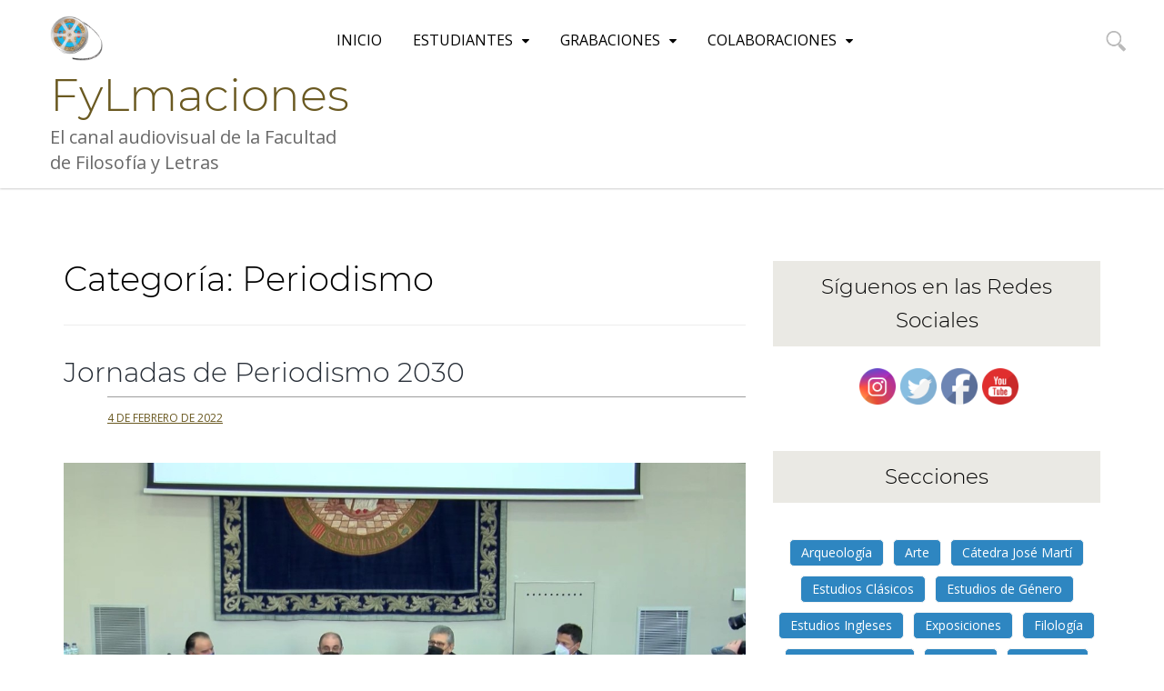

--- FILE ---
content_type: text/html; charset=UTF-8
request_url: https://fylmaciones.unizar.es/category/periodismo/
body_size: 17787
content:
<!doctype html>
<html lang="es">
<head>
	<meta charset="UTF-8">
	<meta name="viewport" content="width=device-width, initial-scale=1">
	<meta name="description" content="FyLmaciones. Canal audiovisual de la Facultad de Filosofía y Letras de la Universidad de Zaragoza" />
	<link rel="profile" href="https://gmpg.org/xfn/11">

	<title>Periodismo &#8211; FyLmaciones</title>
<meta name='robots' content='max-image-preview:large' />
<link rel='dns-prefetch' href='//fonts.googleapis.com' />
<link rel="alternate" type="application/rss+xml" title="FyLmaciones &raquo; Feed" href="https://fylmaciones.unizar.es/feed/" />
<link rel="alternate" type="application/rss+xml" title="FyLmaciones &raquo; Feed de los comentarios" href="https://fylmaciones.unizar.es/comments/feed/" />
<link rel="alternate" type="application/rss+xml" title="FyLmaciones &raquo; Categoría Periodismo del feed" href="https://fylmaciones.unizar.es/category/periodismo/feed/" />
<style id='wp-img-auto-sizes-contain-inline-css'>
img:is([sizes=auto i],[sizes^="auto," i]){contain-intrinsic-size:3000px 1500px}
/*# sourceURL=wp-img-auto-sizes-contain-inline-css */
</style>
<style id='wp-emoji-styles-inline-css'>

	img.wp-smiley, img.emoji {
		display: inline !important;
		border: none !important;
		box-shadow: none !important;
		height: 1em !important;
		width: 1em !important;
		margin: 0 0.07em !important;
		vertical-align: -0.1em !important;
		background: none !important;
		padding: 0 !important;
	}
/*# sourceURL=wp-emoji-styles-inline-css */
</style>
<style id='wp-block-library-inline-css'>
:root{--wp-block-synced-color:#7a00df;--wp-block-synced-color--rgb:122,0,223;--wp-bound-block-color:var(--wp-block-synced-color);--wp-editor-canvas-background:#ddd;--wp-admin-theme-color:#007cba;--wp-admin-theme-color--rgb:0,124,186;--wp-admin-theme-color-darker-10:#006ba1;--wp-admin-theme-color-darker-10--rgb:0,107,160.5;--wp-admin-theme-color-darker-20:#005a87;--wp-admin-theme-color-darker-20--rgb:0,90,135;--wp-admin-border-width-focus:2px}@media (min-resolution:192dpi){:root{--wp-admin-border-width-focus:1.5px}}.wp-element-button{cursor:pointer}:root .has-very-light-gray-background-color{background-color:#eee}:root .has-very-dark-gray-background-color{background-color:#313131}:root .has-very-light-gray-color{color:#eee}:root .has-very-dark-gray-color{color:#313131}:root .has-vivid-green-cyan-to-vivid-cyan-blue-gradient-background{background:linear-gradient(135deg,#00d084,#0693e3)}:root .has-purple-crush-gradient-background{background:linear-gradient(135deg,#34e2e4,#4721fb 50%,#ab1dfe)}:root .has-hazy-dawn-gradient-background{background:linear-gradient(135deg,#faaca8,#dad0ec)}:root .has-subdued-olive-gradient-background{background:linear-gradient(135deg,#fafae1,#67a671)}:root .has-atomic-cream-gradient-background{background:linear-gradient(135deg,#fdd79a,#004a59)}:root .has-nightshade-gradient-background{background:linear-gradient(135deg,#330968,#31cdcf)}:root .has-midnight-gradient-background{background:linear-gradient(135deg,#020381,#2874fc)}:root{--wp--preset--font-size--normal:16px;--wp--preset--font-size--huge:42px}.has-regular-font-size{font-size:1em}.has-larger-font-size{font-size:2.625em}.has-normal-font-size{font-size:var(--wp--preset--font-size--normal)}.has-huge-font-size{font-size:var(--wp--preset--font-size--huge)}.has-text-align-center{text-align:center}.has-text-align-left{text-align:left}.has-text-align-right{text-align:right}.has-fit-text{white-space:nowrap!important}#end-resizable-editor-section{display:none}.aligncenter{clear:both}.items-justified-left{justify-content:flex-start}.items-justified-center{justify-content:center}.items-justified-right{justify-content:flex-end}.items-justified-space-between{justify-content:space-between}.screen-reader-text{border:0;clip-path:inset(50%);height:1px;margin:-1px;overflow:hidden;padding:0;position:absolute;width:1px;word-wrap:normal!important}.screen-reader-text:focus{background-color:#ddd;clip-path:none;color:#444;display:block;font-size:1em;height:auto;left:5px;line-height:normal;padding:15px 23px 14px;text-decoration:none;top:5px;width:auto;z-index:100000}html :where(.has-border-color){border-style:solid}html :where([style*=border-top-color]){border-top-style:solid}html :where([style*=border-right-color]){border-right-style:solid}html :where([style*=border-bottom-color]){border-bottom-style:solid}html :where([style*=border-left-color]){border-left-style:solid}html :where([style*=border-width]){border-style:solid}html :where([style*=border-top-width]){border-top-style:solid}html :where([style*=border-right-width]){border-right-style:solid}html :where([style*=border-bottom-width]){border-bottom-style:solid}html :where([style*=border-left-width]){border-left-style:solid}html :where(img[class*=wp-image-]){height:auto;max-width:100%}:where(figure){margin:0 0 1em}html :where(.is-position-sticky){--wp-admin--admin-bar--position-offset:var(--wp-admin--admin-bar--height,0px)}@media screen and (max-width:600px){html :where(.is-position-sticky){--wp-admin--admin-bar--position-offset:0px}}

/*# sourceURL=wp-block-library-inline-css */
</style><style id='global-styles-inline-css'>
:root{--wp--preset--aspect-ratio--square: 1;--wp--preset--aspect-ratio--4-3: 4/3;--wp--preset--aspect-ratio--3-4: 3/4;--wp--preset--aspect-ratio--3-2: 3/2;--wp--preset--aspect-ratio--2-3: 2/3;--wp--preset--aspect-ratio--16-9: 16/9;--wp--preset--aspect-ratio--9-16: 9/16;--wp--preset--color--black: #000000;--wp--preset--color--cyan-bluish-gray: #abb8c3;--wp--preset--color--white: #ffffff;--wp--preset--color--pale-pink: #f78da7;--wp--preset--color--vivid-red: #cf2e2e;--wp--preset--color--luminous-vivid-orange: #ff6900;--wp--preset--color--luminous-vivid-amber: #fcb900;--wp--preset--color--light-green-cyan: #7bdcb5;--wp--preset--color--vivid-green-cyan: #00d084;--wp--preset--color--pale-cyan-blue: #8ed1fc;--wp--preset--color--vivid-cyan-blue: #0693e3;--wp--preset--color--vivid-purple: #9b51e0;--wp--preset--gradient--vivid-cyan-blue-to-vivid-purple: linear-gradient(135deg,rgb(6,147,227) 0%,rgb(155,81,224) 100%);--wp--preset--gradient--light-green-cyan-to-vivid-green-cyan: linear-gradient(135deg,rgb(122,220,180) 0%,rgb(0,208,130) 100%);--wp--preset--gradient--luminous-vivid-amber-to-luminous-vivid-orange: linear-gradient(135deg,rgb(252,185,0) 0%,rgb(255,105,0) 100%);--wp--preset--gradient--luminous-vivid-orange-to-vivid-red: linear-gradient(135deg,rgb(255,105,0) 0%,rgb(207,46,46) 100%);--wp--preset--gradient--very-light-gray-to-cyan-bluish-gray: linear-gradient(135deg,rgb(238,238,238) 0%,rgb(169,184,195) 100%);--wp--preset--gradient--cool-to-warm-spectrum: linear-gradient(135deg,rgb(74,234,220) 0%,rgb(151,120,209) 20%,rgb(207,42,186) 40%,rgb(238,44,130) 60%,rgb(251,105,98) 80%,rgb(254,248,76) 100%);--wp--preset--gradient--blush-light-purple: linear-gradient(135deg,rgb(255,206,236) 0%,rgb(152,150,240) 100%);--wp--preset--gradient--blush-bordeaux: linear-gradient(135deg,rgb(254,205,165) 0%,rgb(254,45,45) 50%,rgb(107,0,62) 100%);--wp--preset--gradient--luminous-dusk: linear-gradient(135deg,rgb(255,203,112) 0%,rgb(199,81,192) 50%,rgb(65,88,208) 100%);--wp--preset--gradient--pale-ocean: linear-gradient(135deg,rgb(255,245,203) 0%,rgb(182,227,212) 50%,rgb(51,167,181) 100%);--wp--preset--gradient--electric-grass: linear-gradient(135deg,rgb(202,248,128) 0%,rgb(113,206,126) 100%);--wp--preset--gradient--midnight: linear-gradient(135deg,rgb(2,3,129) 0%,rgb(40,116,252) 100%);--wp--preset--font-size--small: 13px;--wp--preset--font-size--medium: 20px;--wp--preset--font-size--large: 36px;--wp--preset--font-size--x-large: 42px;--wp--preset--spacing--20: 0.44rem;--wp--preset--spacing--30: 0.67rem;--wp--preset--spacing--40: 1rem;--wp--preset--spacing--50: 1.5rem;--wp--preset--spacing--60: 2.25rem;--wp--preset--spacing--70: 3.38rem;--wp--preset--spacing--80: 5.06rem;--wp--preset--shadow--natural: 6px 6px 9px rgba(0, 0, 0, 0.2);--wp--preset--shadow--deep: 12px 12px 50px rgba(0, 0, 0, 0.4);--wp--preset--shadow--sharp: 6px 6px 0px rgba(0, 0, 0, 0.2);--wp--preset--shadow--outlined: 6px 6px 0px -3px rgb(255, 255, 255), 6px 6px rgb(0, 0, 0);--wp--preset--shadow--crisp: 6px 6px 0px rgb(0, 0, 0);}:where(.is-layout-flex){gap: 0.5em;}:where(.is-layout-grid){gap: 0.5em;}body .is-layout-flex{display: flex;}.is-layout-flex{flex-wrap: wrap;align-items: center;}.is-layout-flex > :is(*, div){margin: 0;}body .is-layout-grid{display: grid;}.is-layout-grid > :is(*, div){margin: 0;}:where(.wp-block-columns.is-layout-flex){gap: 2em;}:where(.wp-block-columns.is-layout-grid){gap: 2em;}:where(.wp-block-post-template.is-layout-flex){gap: 1.25em;}:where(.wp-block-post-template.is-layout-grid){gap: 1.25em;}.has-black-color{color: var(--wp--preset--color--black) !important;}.has-cyan-bluish-gray-color{color: var(--wp--preset--color--cyan-bluish-gray) !important;}.has-white-color{color: var(--wp--preset--color--white) !important;}.has-pale-pink-color{color: var(--wp--preset--color--pale-pink) !important;}.has-vivid-red-color{color: var(--wp--preset--color--vivid-red) !important;}.has-luminous-vivid-orange-color{color: var(--wp--preset--color--luminous-vivid-orange) !important;}.has-luminous-vivid-amber-color{color: var(--wp--preset--color--luminous-vivid-amber) !important;}.has-light-green-cyan-color{color: var(--wp--preset--color--light-green-cyan) !important;}.has-vivid-green-cyan-color{color: var(--wp--preset--color--vivid-green-cyan) !important;}.has-pale-cyan-blue-color{color: var(--wp--preset--color--pale-cyan-blue) !important;}.has-vivid-cyan-blue-color{color: var(--wp--preset--color--vivid-cyan-blue) !important;}.has-vivid-purple-color{color: var(--wp--preset--color--vivid-purple) !important;}.has-black-background-color{background-color: var(--wp--preset--color--black) !important;}.has-cyan-bluish-gray-background-color{background-color: var(--wp--preset--color--cyan-bluish-gray) !important;}.has-white-background-color{background-color: var(--wp--preset--color--white) !important;}.has-pale-pink-background-color{background-color: var(--wp--preset--color--pale-pink) !important;}.has-vivid-red-background-color{background-color: var(--wp--preset--color--vivid-red) !important;}.has-luminous-vivid-orange-background-color{background-color: var(--wp--preset--color--luminous-vivid-orange) !important;}.has-luminous-vivid-amber-background-color{background-color: var(--wp--preset--color--luminous-vivid-amber) !important;}.has-light-green-cyan-background-color{background-color: var(--wp--preset--color--light-green-cyan) !important;}.has-vivid-green-cyan-background-color{background-color: var(--wp--preset--color--vivid-green-cyan) !important;}.has-pale-cyan-blue-background-color{background-color: var(--wp--preset--color--pale-cyan-blue) !important;}.has-vivid-cyan-blue-background-color{background-color: var(--wp--preset--color--vivid-cyan-blue) !important;}.has-vivid-purple-background-color{background-color: var(--wp--preset--color--vivid-purple) !important;}.has-black-border-color{border-color: var(--wp--preset--color--black) !important;}.has-cyan-bluish-gray-border-color{border-color: var(--wp--preset--color--cyan-bluish-gray) !important;}.has-white-border-color{border-color: var(--wp--preset--color--white) !important;}.has-pale-pink-border-color{border-color: var(--wp--preset--color--pale-pink) !important;}.has-vivid-red-border-color{border-color: var(--wp--preset--color--vivid-red) !important;}.has-luminous-vivid-orange-border-color{border-color: var(--wp--preset--color--luminous-vivid-orange) !important;}.has-luminous-vivid-amber-border-color{border-color: var(--wp--preset--color--luminous-vivid-amber) !important;}.has-light-green-cyan-border-color{border-color: var(--wp--preset--color--light-green-cyan) !important;}.has-vivid-green-cyan-border-color{border-color: var(--wp--preset--color--vivid-green-cyan) !important;}.has-pale-cyan-blue-border-color{border-color: var(--wp--preset--color--pale-cyan-blue) !important;}.has-vivid-cyan-blue-border-color{border-color: var(--wp--preset--color--vivid-cyan-blue) !important;}.has-vivid-purple-border-color{border-color: var(--wp--preset--color--vivid-purple) !important;}.has-vivid-cyan-blue-to-vivid-purple-gradient-background{background: var(--wp--preset--gradient--vivid-cyan-blue-to-vivid-purple) !important;}.has-light-green-cyan-to-vivid-green-cyan-gradient-background{background: var(--wp--preset--gradient--light-green-cyan-to-vivid-green-cyan) !important;}.has-luminous-vivid-amber-to-luminous-vivid-orange-gradient-background{background: var(--wp--preset--gradient--luminous-vivid-amber-to-luminous-vivid-orange) !important;}.has-luminous-vivid-orange-to-vivid-red-gradient-background{background: var(--wp--preset--gradient--luminous-vivid-orange-to-vivid-red) !important;}.has-very-light-gray-to-cyan-bluish-gray-gradient-background{background: var(--wp--preset--gradient--very-light-gray-to-cyan-bluish-gray) !important;}.has-cool-to-warm-spectrum-gradient-background{background: var(--wp--preset--gradient--cool-to-warm-spectrum) !important;}.has-blush-light-purple-gradient-background{background: var(--wp--preset--gradient--blush-light-purple) !important;}.has-blush-bordeaux-gradient-background{background: var(--wp--preset--gradient--blush-bordeaux) !important;}.has-luminous-dusk-gradient-background{background: var(--wp--preset--gradient--luminous-dusk) !important;}.has-pale-ocean-gradient-background{background: var(--wp--preset--gradient--pale-ocean) !important;}.has-electric-grass-gradient-background{background: var(--wp--preset--gradient--electric-grass) !important;}.has-midnight-gradient-background{background: var(--wp--preset--gradient--midnight) !important;}.has-small-font-size{font-size: var(--wp--preset--font-size--small) !important;}.has-medium-font-size{font-size: var(--wp--preset--font-size--medium) !important;}.has-large-font-size{font-size: var(--wp--preset--font-size--large) !important;}.has-x-large-font-size{font-size: var(--wp--preset--font-size--x-large) !important;}
/*# sourceURL=global-styles-inline-css */
</style>

<style id='classic-theme-styles-inline-css'>
/*! This file is auto-generated */
.wp-block-button__link{color:#fff;background-color:#32373c;border-radius:9999px;box-shadow:none;text-decoration:none;padding:calc(.667em + 2px) calc(1.333em + 2px);font-size:1.125em}.wp-block-file__button{background:#32373c;color:#fff;text-decoration:none}
/*# sourceURL=/wp-includes/css/classic-themes.min.css */
</style>
<link rel='stylesheet' id='editorskit-frontend-css' href='https://fylmaciones.unizar.es/wp-content/plugins/block-options/build/style.build.css?ver=new' media='all' />
<link rel='stylesheet' id='contact-form-7-css' href='https://fylmaciones.unizar.es/wp-content/plugins/contact-form-7/includes/css/styles.css?ver=5.7.5.1' media='all' />
<link rel='stylesheet' id='icomoon-css' href='https://fylmaciones.unizar.es/wp-content/plugins/kiwi-social-share/assets/vendors/icomoon/style.css?ver=2.1.6' media='all' />
<link rel='stylesheet' id='SFSImainCss-css' href='https://fylmaciones.unizar.es/wp-content/plugins/ultimate-social-media-icons/css/sfsi-style.css?ver=2.8.1' media='all' />
<link rel='stylesheet' id='parent-style-css' href='https://fylmaciones.unizar.es/wp-content/themes/awe-blog/style.css?ver=a36b84d2a8e3f50067c73fb8af21bb7c' media='all' />
<link rel='stylesheet' id='child-style-css' href='https://fylmaciones.unizar.es/wp-content/themes/awe-blog-child/style.css?ver=1.0' media='all' />
<link rel='stylesheet' id='awe-blog-style-css' href='https://fylmaciones.unizar.es/wp-content/themes/awe-blog-child/style.css?ver=a36b84d2a8e3f50067c73fb8af21bb7c' media='all' />
<link rel='stylesheet' id='awe-blog-font-css' href='//fonts.googleapis.com/css?family=Cinzel%3A400%7COpen+Sans%3A400' media='all' />
<link rel='stylesheet' id='bootstrap-css-css' href='https://fylmaciones.unizar.es/wp-content/themes/awe-blog/assets/css/bootstrap.min.css?ver=1.0' media='all' />
<link rel='stylesheet' id='fontawesome-css-css' href='https://fylmaciones.unizar.es/wp-content/themes/awe-blog/assets/css/font-awesome.css?ver=1.0' media='all' />
<link rel='stylesheet' id='slick-css-css' href='https://fylmaciones.unizar.es/wp-content/themes/awe-blog/assets/css/slick.css?ver=1.0' media='all' />
<link rel='stylesheet' id='ionicons-css-css' href='https://fylmaciones.unizar.es/wp-content/themes/awe-blog/assets/css/ionicons.css?ver=1.0' media='all' />
<link rel='stylesheet' id='youtube-popup-css-css' href='https://fylmaciones.unizar.es/wp-content/themes/awe-blog/assets/css/youtube-popup.css?ver=1.0' media='all' />
<link rel='stylesheet' id='awe-blog-css-css' href='https://fylmaciones.unizar.es/wp-content/themes/awe-blog/assets/css/awe-blog.css?ver=1.0' media='all' />
<link rel='stylesheet' id='awe-blog-media-css-css' href='https://fylmaciones.unizar.es/wp-content/themes/awe-blog/assets/css/media-queries.css?ver=1.0' media='all' />
<link rel='stylesheet' id='recent-posts-widget-with-thumbnails-public-style-css' href='https://fylmaciones.unizar.es/wp-content/plugins/rpwwt-modificado/public.css?ver=7.1.1' media='all' />
<link rel='stylesheet' id='slb_core-css' href='https://fylmaciones.unizar.es/wp-content/plugins/simple-lightbox/client/css/app.css?ver=2.9.3' media='all' />
<script src="https://fylmaciones.unizar.es/wp-includes/js/jquery/jquery.min.js?ver=3.7.1" id="jquery-core-js"></script>
<script src="https://fylmaciones.unizar.es/wp-includes/js/jquery/jquery-migrate.min.js?ver=3.4.1" id="jquery-migrate-js"></script>
<link rel="https://api.w.org/" href="https://fylmaciones.unizar.es/wp-json/" /><link rel="alternate" title="JSON" type="application/json" href="https://fylmaciones.unizar.es/wp-json/wp/v2/categories/118" /><link rel="EditURI" type="application/rsd+xml" title="RSD" href="https://fylmaciones.unizar.es/xmlrpc.php?rsd" />

<meta name="follow.[base64]" content="0VPU1CGCZLLnwX7NsuPR"/><meta property="og:image:secure_url" content="https://fylmaciones.unizar.es/wp-content/uploads/2022/04/periodismo2030.jpg" data-id="sfsi"><meta property="twitter:card" content="summary_large_image" data-id="sfsi"><meta property="twitter:image" content="https://fylmaciones.unizar.es/wp-content/uploads/2022/04/periodismo2030.jpg" data-id="sfsi"><meta property="og:image:type" content="" data-id="sfsi" /><meta property="og:image:width" content="1200" data-id="sfsi" /><meta property="og:image:height" content="675" data-id="sfsi" /><meta property="og:url" content="https://fylmaciones.unizar.es/jornadas-de-periodismo-2030/" data-id="sfsi" /><meta property="og:description" content="




El mundo cambia. La información también - 27 de enero de 2022



El Grado en Periodismo de la Facultad de Filosofía y Letras de la Universidad de Zaragoza y Periodismo 2030 organizaron el 27 de enero de 2022 una jornada dedicada a debatir sobre el futuro del periodismo con direcciones de medios en Aragón, con el objetivo de ayudar a consolidar un nuevo periodismo para un mundo indudablemente nuevo.







Inauguración



Programa:



Mesa de bienvenida por parte de Fernando Jáuregui y Sergio Martín, responsables de Periodismo 2030.Breve saludo del presidente del grupo HENNEO, Fernando de Yarza, de la directora de la Unidad Predepartamental de Periodismo y Comunicación Audiovisual y Publicidad, Carmen Marta Lazo, del Rector de la Universidad de Zaragoza, José Antonio Mayoral, y del presidente del Gobierno de Aragón, Javier Lambán.




https://youtu.be/MJkBXJWgD-M








Mesa 1: El futuro de la prensa escrita



Modera:



Mikel Iturbe, director del Heraldo de Aragón



Asisten:



Encarna Samitier, directora de 20 minutos.Nicolás Espada, director de El Periódico de Aragón.Elena Puértolas, directora de El Diario del Alto Aragón.Chema López Juderías, director de El Diario de Teruel.Debate con estudiantes y asistentes.




https://youtu.be/O8wIbPN_wW8








Mesa 2: El futuro de la radio y la televisión



Modera:



Pepe Quílez, Director Ejecutivo del Área Audiovisual del Grupo Henneo.



Asisten:



Beatriz Barrabés, directora del Centro Territorial de RTVE en Aragón.María de Miguel, directora de medios de la Corporación Aragonesa de Radio y Televisión.José María Tejerina, director regional Cadena SER Aragón.Ana Orúe, directora COPE Aragón.Luis Puyuelo, director de contenidos de Onda Cero Zaragoza.




https://youtu.be/Sv1dUIu8PWA

" data-id="sfsi" /><meta property="og:title" content="Jornadas de Periodismo 2030" data-id="sfsi" /><link rel="dns-prefetch" href="//fylmaciones.unizar.es" /><link rel="icon" href="https://fylmaciones.unizar.es/wp-content/uploads/2022/09/cropped-logo_600x600-32x32.png" sizes="32x32" />
<link rel="icon" href="https://fylmaciones.unizar.es/wp-content/uploads/2022/09/cropped-logo_600x600-192x192.png" sizes="192x192" />
<link rel="apple-touch-icon" href="https://fylmaciones.unizar.es/wp-content/uploads/2022/09/cropped-logo_600x600-180x180.png" />
<meta name="msapplication-TileImage" content="https://fylmaciones.unizar.es/wp-content/uploads/2022/09/cropped-logo_600x600-270x270.png" />
		<style id="wp-custom-css">
			/* Tipos de letra títulos */
h1, h2, h3, h4, h5, h6 {
 font-family: 'Montserrat-Light';
}

.site-title, .site-title a {
	font-size: 5rem;
}

p.site-description {
	font-size: 2rem;
}

/* Elimina la primera mayúscula en todas las palabras de los títulos de los widgets */
.widget-title {
  text-transform: none !important;
}

/*--- Fin tipos ---*/

/* Justificado en pantalla ---
@media only screen and (min-width: 800px) { article .entry-content p {
text-align: justify; } }
 --- Fin justificado ---*/

/* COLOR BOTÓN FORMULARIO */
.wpforms-form input[type=submit], 
.wpforms-form button[type=submit] {
    background-color: #006699 !important; /* azul oscuro */
}

.wpforms-form input[type=submit]:hover,  
.wpforms-form button[type=submit]:hover,  
.wpforms-form .wpforms-page-button:hover {
    background-color: #00CCFF !important; /* azul claro */
}

.wpforms-form input[type=submit]:active, 
.wpforms-form button[type=submit]:active, 
.wpforms-form .wpforms-page-button:active {
    background-color: #66CC33 !important; /* verde */
}
/* FIN COLOR BOTÓN FORMULARIO */

/* ---- Etiquetas ---*/
.tagcloud{
  text-align:center;
}
.tagcloud a{
	background-color:#2E86C1;
}
/* --- Fin Etiquetas ---*/

/* --- Listas ---*/
ul,
ol {
  margin: 0 0 1.5em 3em;
}

ul {
  list-style: disc;
}

ol {
  list-style: decimal;
}

li > ul,
li > ol {
  margin-bottom: 0;
  margin-left: 1.5em;
}
/* --- Fin Listas ---*/

/* -- CONTACT FORM 7 RESPONSIVE --*/
/* https://www.esthersola.com/trucos-para-contact-form-7/ */
#responsive-form{
 max-width:900px /*-- cambiar esto para conseguir el ancho de la forma deseada --*/;
 margin:0 auto;
 width:100%;
}
.form-row{
 width: 100%;
}
.column-half, .column-full{
 float: left;
 position: relative;
 /*padding: 0.65rem; */
 width:100%;
 -webkit-box-sizing: border-box;
 -moz-box-sizing: border-box;
 box-sizing: border-box
}

.clearfix:after {
 content: "";
 display: table;
 clear: both;
}
 
/**---------------- Media query ----------------**/
@media only screen and (min-width: 48em) { 
 .column-half{
 width: 50%;
 }

.column-half:first-child {
 padding-right: 20px;
 }
}
/* -- HASTA AQUÍ CONTACT FORM 7 RESPONSIVE -- */		</style>
		</head>

<body class="archive category category-periodismo category-118 wp-custom-logo wp-theme-awe-blog wp-child-theme-awe-blog-child sfsi_actvite_theme_default hfeed">


<div id="page" class="site">
<a class="skip-link screen-reader-text" href="#primary">Skip to content</a>


<div class="main-wrap">
	<header id="masthead" class="site-header">
		<div class="header-top">
			<div class="container">
	             <div class="row">

					<div class="site-branding">
						<a href="https://fylmaciones.unizar.es/" class="custom-logo-link" rel="home"><img width="638" height="553" src="https://fylmaciones.unizar.es/wp-content/uploads/2022/01/logo_006.png" class="custom-logo" alt="FyLmaciones" decoding="async" fetchpriority="high" srcset="https://fylmaciones.unizar.es/wp-content/uploads/2022/01/logo_006.png 638w, https://fylmaciones.unizar.es/wp-content/uploads/2022/01/logo_006-300x260.png 300w" sizes="(max-width: 638px) 100vw, 638px" /></a>						<div class="logo-wrap">

													<h2 class="site-title"><a href="https://fylmaciones.unizar.es/" rel="home">FyLmaciones</a></h2>
														<p class="site-description">El canal audiovisual de la Facultad de Filosofía y Letras</p>
												</div>
					</div><!-- .site-branding -->

					<div class="collapse navbar-collapse" id="navbar-collapse">
		            	<nav id="site-navigation" class="main-navigation clearfix">
		             		                <ul id="menu-main" class="nav navbar-nav navbar-center nav-menu"><li itemscope="itemscope" itemtype="https://www.schema.org/SiteNavigationElement" id="menu-item-21190" class="menu-item menu-item-type-custom menu-item-object-custom menu-item-home menu-item-21190 nav-item"><a title="Inicio" href="https://fylmaciones.unizar.es" class="nav-link">Inicio</a></li>
<li itemscope="itemscope" itemtype="https://www.schema.org/SiteNavigationElement" id="menu-item-21184" class="menu-item menu-item-type-taxonomy menu-item-object-category menu-item-has-children dropdown menu-item-21184 nav-item"><a title="Estudiantes" href="https://fylmaciones.unizar.es/category/estudiantes/" class="nav-link">Estudiantes</a>
<ul role="menu" class=" dropdown-menu">
	<li itemscope="itemscope" itemtype="https://www.schema.org/SiteNavigationElement" id="menu-item-21186" class="menu-item menu-item-type-taxonomy menu-item-object-category menu-item-21186 nav-item"><a title="Vídeos" href="https://fylmaciones.unizar.es/category/estudiantes/videos/" class="dropdown-item">Vídeos</a></li>
</ul>
</li>
<li itemscope="itemscope" itemtype="https://www.schema.org/SiteNavigationElement" id="menu-item-21187" class="menu-item menu-item-type-taxonomy menu-item-object-category menu-item-has-children dropdown menu-item-21187 nav-item"><a title="Grabaciones" href="https://fylmaciones.unizar.es/category/grabaciones/" class="nav-link">Grabaciones</a>
<ul role="menu" class=" dropdown-menu">
	<li itemscope="itemscope" itemtype="https://www.schema.org/SiteNavigationElement" id="menu-item-21188" class="menu-item menu-item-type-taxonomy menu-item-object-category menu-item-21188 nav-item"><a title="Arte y Cultura" href="https://fylmaciones.unizar.es/category/grabaciones/culturales/" class="dropdown-item">Arte y Cultura</a></li>
	<li itemscope="itemscope" itemtype="https://www.schema.org/SiteNavigationElement" id="menu-item-21189" class="menu-item menu-item-type-taxonomy menu-item-object-category menu-item-21189 nav-item"><a title="Institucionales" href="https://fylmaciones.unizar.es/category/grabaciones/institucionales/" class="dropdown-item">Institucionales</a></li>
	<li itemscope="itemscope" itemtype="https://www.schema.org/SiteNavigationElement" id="menu-item-21260" class="menu-item menu-item-type-taxonomy menu-item-object-category menu-item-21260 nav-item"><a title="Charlas y Conferencias" href="https://fylmaciones.unizar.es/category/grabaciones/charlas/" class="dropdown-item">Charlas y Conferencias</a></li>
</ul>
</li>
<li itemscope="itemscope" itemtype="https://www.schema.org/SiteNavigationElement" id="menu-item-21182" class="menu-item menu-item-type-taxonomy menu-item-object-category menu-item-has-children dropdown menu-item-21182 nav-item"><a title="Colaboraciones" href="https://fylmaciones.unizar.es/category/colaboraciones/" class="nav-link">Colaboraciones</a>
<ul role="menu" class=" dropdown-menu">
	<li itemscope="itemscope" itemtype="https://www.schema.org/SiteNavigationElement" id="menu-item-21183" class="menu-item menu-item-type-taxonomy menu-item-object-category menu-item-21183 nav-item"><a title="Fundación Down" href="https://fylmaciones.unizar.es/category/colaboraciones/down/" class="dropdown-item">Fundación Down</a></li>
	<li itemscope="itemscope" itemtype="https://www.schema.org/SiteNavigationElement" id="menu-item-21261" class="menu-item menu-item-type-taxonomy menu-item-object-category menu-item-21261 nav-item"><a title="Cantatutti" href="https://fylmaciones.unizar.es/category/colaboraciones/cantatutti/" class="dropdown-item">Cantatutti</a></li>
</ul>
</li>
</ul>		            	</nav>
		                
		            </div><!-- End navbar-collapse -->

					<div class="navbar-right">
				        <div class="header-social">
				        	
							<ul> 			                </ul>
						</div>

													<div class="header-search">
							<form role="search" method="get" class="search-form" action="https://fylmaciones.unizar.es/">
				<label>
					<span class="screen-reader-text">Buscar:</span>
					<input type="search" class="search-field" placeholder="Buscar &hellip;" value="" name="s" />
				</label>
				<input type="submit" class="search-submit" value="Buscar" />
			</form>							</div>
											</div>


		            
				</div>
			</div>
		</div>



		<div class="bottom-header">
			<div class="container">
				<div class="row">
            <!-- Collect the nav links, forms, and other content for toggling -->
	            


	        	</div>
			</div>
		</div>
	</header><!-- #masthead -->

	<div class="header-mobile">
		<div class="site-branding">
			<a href="https://fylmaciones.unizar.es/" class="custom-logo-link" rel="home"><img width="638" height="553" src="https://fylmaciones.unizar.es/wp-content/uploads/2022/01/logo_006.png" class="custom-logo" alt="FyLmaciones" decoding="async" srcset="https://fylmaciones.unizar.es/wp-content/uploads/2022/01/logo_006.png 638w, https://fylmaciones.unizar.es/wp-content/uploads/2022/01/logo_006-300x260.png 300w" sizes="(max-width: 638px) 100vw, 638px" /></a>			<div class="logo-wrap">

							<h2 class="site-title"><a href="https://fylmaciones.unizar.es/" rel="home">FyLmaciones</a></h2>
								<p class="site-description">El canal audiovisual de la Facultad de Filosofía y Letras</p>
						</div>
		</div><!-- .site-branding -->


		<div class="mobile-wrap">
	        <div class="header-social">

				<ul> 	            </ul>
			</div>

	        <button type="button" class="navbar-toggle collapsed" data-toggle="collapse"
	                data-target="#navbar-collapse1" aria-expanded="false">Menú principal
	            <span class="sr-only">Toggle navigation</span>
	        </button>

	        <div class="collapse navbar-collapse" id="navbar-collapse1">

	         	            <ul id="menu-main" class="nav navbar-nav navbar-center"><li itemscope="itemscope" itemtype="https://www.schema.org/SiteNavigationElement" class="menu-item menu-item-type-custom menu-item-object-custom menu-item-home menu-item-21190 nav-item"><a title="Inicio" href="https://fylmaciones.unizar.es" class="nav-link">Inicio</a></li>
<li itemscope="itemscope" itemtype="https://www.schema.org/SiteNavigationElement" class="menu-item menu-item-type-taxonomy menu-item-object-category menu-item-has-children dropdown menu-item-21184 nav-item"><a title="Estudiantes" href="https://fylmaciones.unizar.es/category/estudiantes/" class="nav-link">Estudiantes</a>
<ul role="menu" class=" dropdown-menu">
	<li itemscope="itemscope" itemtype="https://www.schema.org/SiteNavigationElement" class="menu-item menu-item-type-taxonomy menu-item-object-category menu-item-21186 nav-item"><a title="Vídeos" href="https://fylmaciones.unizar.es/category/estudiantes/videos/" class="dropdown-item">Vídeos</a></li>
</ul>
</li>
<li itemscope="itemscope" itemtype="https://www.schema.org/SiteNavigationElement" class="menu-item menu-item-type-taxonomy menu-item-object-category menu-item-has-children dropdown menu-item-21187 nav-item"><a title="Grabaciones" href="https://fylmaciones.unizar.es/category/grabaciones/" class="nav-link">Grabaciones</a>
<ul role="menu" class=" dropdown-menu">
	<li itemscope="itemscope" itemtype="https://www.schema.org/SiteNavigationElement" class="menu-item menu-item-type-taxonomy menu-item-object-category menu-item-21188 nav-item"><a title="Arte y Cultura" href="https://fylmaciones.unizar.es/category/grabaciones/culturales/" class="dropdown-item">Arte y Cultura</a></li>
	<li itemscope="itemscope" itemtype="https://www.schema.org/SiteNavigationElement" class="menu-item menu-item-type-taxonomy menu-item-object-category menu-item-21189 nav-item"><a title="Institucionales" href="https://fylmaciones.unizar.es/category/grabaciones/institucionales/" class="dropdown-item">Institucionales</a></li>
	<li itemscope="itemscope" itemtype="https://www.schema.org/SiteNavigationElement" class="menu-item menu-item-type-taxonomy menu-item-object-category menu-item-21260 nav-item"><a title="Charlas y Conferencias" href="https://fylmaciones.unizar.es/category/grabaciones/charlas/" class="dropdown-item">Charlas y Conferencias</a></li>
</ul>
</li>
<li itemscope="itemscope" itemtype="https://www.schema.org/SiteNavigationElement" class="menu-item menu-item-type-taxonomy menu-item-object-category menu-item-has-children dropdown menu-item-21182 nav-item"><a title="Colaboraciones" href="https://fylmaciones.unizar.es/category/colaboraciones/" class="nav-link">Colaboraciones</a>
<ul role="menu" class=" dropdown-menu">
	<li itemscope="itemscope" itemtype="https://www.schema.org/SiteNavigationElement" class="menu-item menu-item-type-taxonomy menu-item-object-category menu-item-21183 nav-item"><a title="Fundación Down" href="https://fylmaciones.unizar.es/category/colaboraciones/down/" class="dropdown-item">Fundación Down</a></li>
	<li itemscope="itemscope" itemtype="https://www.schema.org/SiteNavigationElement" class="menu-item menu-item-type-taxonomy menu-item-object-category menu-item-21261 nav-item"><a title="Cantatutti" href="https://fylmaciones.unizar.es/category/colaboraciones/cantatutti/" class="dropdown-item">Cantatutti</a></li>
</ul>
</li>
</ul>	            
				<div class="header-search-form">
					<form role="search" method="get" class="search-form" action="https://fylmaciones.unizar.es/">
				<label>
					<span class="screen-reader-text">Buscar:</span>
					<input type="search" class="search-field" placeholder="Buscar &hellip;" value="" name="s" />
				</label>
				<input type="submit" class="search-submit" value="Buscar" />
			</form>		        </div>

		    
	        </div><!-- End navbar-collapse -->
	    </div>
	</div>
	<!-- /main-wrap -->

    <div class="archive-section section">
        <div class="container">
            <div class="row">
                <div class="col-md-8">
                    <div id="primary" class="content-area">
                        <main id="main" class="site-main">

                            
                                <header class="page-header">
                                    <h1 class="page-title">Categoría: <span>Periodismo</span></h1>                                </header><!-- .page-header -->

                                
<article id="post-21419" class="post-21419 post type-post status-publish format-standard has-post-thumbnail hentry category-charlas category-grabaciones category-periodismo category-portada">
	<header class="entry-header">
		<h2 class="entry-title"><a href="https://fylmaciones.unizar.es/jornadas-de-periodismo-2030/" rel="bookmark">Jornadas de Periodismo 2030</a></h2>										<ul class="post-meta">
                            <li class="meta-date"><a href="https://fylmaciones.unizar.es/2022/02?day=04"><time class="entry-date published" datetime="https://fylmaciones.unizar.es/2022/02?day=04">4 de febrero de 2022</time>
                                                </a></li>
                                                
							</ul>
			</header><!-- .entry-header -->

	
			<a class="post-thumbnail" href="https://fylmaciones.unizar.es/jornadas-de-periodismo-2030/" aria-hidden="true" tabindex="-1">
				<!-- VideographyWP Plugin Message: Automatic video embedding prevented by plugin options. -->
<img width="1200" height="675" src="https://fylmaciones.unizar.es/wp-content/uploads/2022/04/periodismo2030.jpg" class="attachment-post-thumbnail size-post-thumbnail wp-post-image" alt="Jornadas de Periodismo 2030" decoding="async" srcset="https://fylmaciones.unizar.es/wp-content/uploads/2022/04/periodismo2030.jpg 1200w, https://fylmaciones.unizar.es/wp-content/uploads/2022/04/periodismo2030-300x169.jpg 300w, https://fylmaciones.unizar.es/wp-content/uploads/2022/04/periodismo2030-1024x576.jpg 1024w, https://fylmaciones.unizar.es/wp-content/uploads/2022/04/periodismo2030-768x432.jpg 768w" sizes="(max-width: 1200px) 100vw, 1200px" />			</a>

			
	<div class="entry-content">
             El mundo cambia. La información también - 27 de enero de 2022 El Grado en Periodismo de la Facultad de Filosofía y Letras de la Universidad de Zaragoza y Periodismo 2030 organizaron el 27 de enero de 2022 una jornada dedicada a debatir sobre el futuro del periodismo con direcciones de medios en Aragón, con el objetivo de ayudar a consolidar un nuevo periodismo para un mundo indudablemente nuevo. Inauguración Programa: Mesa de bienvenida...	</div><!-- .entry-content -->

	<footer class="entry-footer">
		<a href="https://fylmaciones.unizar.es/jornadas-de-periodismo-2030/" class="btn btn-default">Read More</a>
	</footer><!-- .entry-footer -->
</article><!-- #post-21419 -->

<article id="post-22198" class="post-22198 post type-post status-publish format-standard has-post-thumbnail hentry category-archivo category-grabaciones category-periodismo">
	<header class="entry-header">
		<h2 class="entry-title"><a href="https://fylmaciones.unizar.es/10o-aniversario-radio-unizar/" rel="bookmark">10º Aniversario Radio Unizar</a></h2>										<ul class="post-meta">
                            <li class="meta-date"><a href="https://fylmaciones.unizar.es/2021/11?day=24"><time class="entry-date published" datetime="https://fylmaciones.unizar.es/2021/11?day=24">24 de noviembre de 2021</time>
                                                </a></li>
                                                
							</ul>
			</header><!-- .entry-header -->

	
			<a class="post-thumbnail" href="https://fylmaciones.unizar.es/10o-aniversario-radio-unizar/" aria-hidden="true" tabindex="-1">
				<!-- VideographyWP Plugin Message: Automatic video embedding prevented by plugin options. -->
<img width="1200" height="613" src="https://fylmaciones.unizar.es/wp-content/uploads/2022/07/20220725_133221.jpg" class="attachment-post-thumbnail size-post-thumbnail wp-post-image" alt="10º Aniversario Radio Unizar" decoding="async" srcset="https://fylmaciones.unizar.es/wp-content/uploads/2022/07/20220725_133221.jpg 1200w, https://fylmaciones.unizar.es/wp-content/uploads/2022/07/20220725_133221-300x153.jpg 300w, https://fylmaciones.unizar.es/wp-content/uploads/2022/07/20220725_133221-1024x523.jpg 1024w, https://fylmaciones.unizar.es/wp-content/uploads/2022/07/20220725_133221-768x392.jpg 768w" sizes="(max-width: 1200px) 100vw, 1200px" />			</a>

			
	<div class="entry-content">
            
Acto de celebración del 10 Aniversario de RADIO UNIZAR "El Futuro es Ahora" Inauguración a cargo del Director de Relaciones Institucionales y Comunicación, D. Antonio Peiró; Decana de Filosofía y Letras, D.ª Elena Barlés; Directora de RADIO UNIZAR, D.ª Carmen Marta. Conferencia: "El auge del podcast: el formato millennial de la radio tradicional" a cargo de D. Alfredo Arense, director de REVOX 360 producciones. Presenta Ana Segura. Mesa...	</div><!-- .entry-content -->

	<footer class="entry-footer">
		<a href="https://fylmaciones.unizar.es/10o-aniversario-radio-unizar/" class="btn btn-default">Read More</a>
	</footer><!-- .entry-footer -->
</article><!-- #post-22198 -->

<article id="post-22677" class="post-22677 post type-post status-publish format-standard has-post-thumbnail hentry category-archivo category-grabaciones category-periodismo">
	<header class="entry-header">
		<h2 class="entry-title"><a href="https://fylmaciones.unizar.es/presentacion-del-grado-en-periodismo/" rel="bookmark">Presentación del Grado en Periodismo</a></h2>										<ul class="post-meta">
                            <li class="meta-date"><a href="https://fylmaciones.unizar.es/2021/09?day=15"><time class="entry-date published" datetime="https://fylmaciones.unizar.es/2021/09?day=15">15 de septiembre de 2021</time>
                                                </a></li>
                                                
							</ul>
			</header><!-- .entry-header -->

	
			<a class="post-thumbnail" href="https://fylmaciones.unizar.es/presentacion-del-grado-en-periodismo/" aria-hidden="true" tabindex="-1">
				<!-- VideographyWP Plugin Message: Automatic video embedding prevented by plugin options. -->
<img width="1200" height="675" src="https://fylmaciones.unizar.es/wp-content/uploads/2022/09/20220906_201823.jpg" class="attachment-post-thumbnail size-post-thumbnail wp-post-image" alt="Presentación del Grado en Periodismo" decoding="async" srcset="https://fylmaciones.unizar.es/wp-content/uploads/2022/09/20220906_201823.jpg 1200w, https://fylmaciones.unizar.es/wp-content/uploads/2022/09/20220906_201823-300x169.jpg 300w, https://fylmaciones.unizar.es/wp-content/uploads/2022/09/20220906_201823-1024x576.jpg 1024w, https://fylmaciones.unizar.es/wp-content/uploads/2022/09/20220906_201823-768x432.jpg 768w" sizes="(max-width: 1200px) 100vw, 1200px" />			</a>

			
	<div class="entry-content">
            
Presentación del Grado en Periodismo a los estudiantes de nuevo ingreso de la Facultad de Filosofía y Letras por parte del coordinador del Grado, D. Miguel Ángel Esteban Navarro, para el curso 2021-22
	</div><!-- .entry-content -->

	<footer class="entry-footer">
		<a href="https://fylmaciones.unizar.es/presentacion-del-grado-en-periodismo/" class="btn btn-default">Read More</a>
	</footer><!-- .entry-footer -->
</article><!-- #post-22677 -->

<article id="post-22495" class="post-22495 post type-post status-publish format-standard has-post-thumbnail hentry category-archivo category-grabaciones category-institucionales category-periodismo">
	<header class="entry-header">
		<h2 class="entry-title"><a href="https://fylmaciones.unizar.es/jornada-de-acogida-2020-grado-en-periodismo/" rel="bookmark">Jornada de acogida 2020. Grado en Periodismo</a></h2>										<ul class="post-meta">
                            <li class="meta-date"><a href="https://fylmaciones.unizar.es/2020/09?day=14"><time class="entry-date published" datetime="https://fylmaciones.unizar.es/2020/09?day=14">14 de septiembre de 2020</time>
                                                </a></li>
                                                
							</ul>
			</header><!-- .entry-header -->

	
			<a class="post-thumbnail" href="https://fylmaciones.unizar.es/jornada-de-acogida-2020-grado-en-periodismo/" aria-hidden="true" tabindex="-1">
				<!-- VideographyWP Plugin Message: Automatic video embedding prevented by plugin options. -->
<img width="1280" height="720" src="https://fylmaciones.unizar.es/wp-content/uploads/2022/07/Grado-de-Periodismo.jpg" class="attachment-post-thumbnail size-post-thumbnail wp-post-image" alt="Jornada de acogida 2020. Grado en Periodismo" decoding="async" loading="lazy" srcset="https://fylmaciones.unizar.es/wp-content/uploads/2022/07/Grado-de-Periodismo.jpg 1280w, https://fylmaciones.unizar.es/wp-content/uploads/2022/07/Grado-de-Periodismo-300x169.jpg 300w, https://fylmaciones.unizar.es/wp-content/uploads/2022/07/Grado-de-Periodismo-1024x576.jpg 1024w, https://fylmaciones.unizar.es/wp-content/uploads/2022/07/Grado-de-Periodismo-768x432.jpg 768w" sizes="auto, (max-width: 1280px) 100vw, 1280px" />			</a>

			
	<div class="entry-content">
            
Jornada de Acogida 2020-2021 con la presentación del Grado por la Coordinadora María Gómez y Patiño
	</div><!-- .entry-content -->

	<footer class="entry-footer">
		<a href="https://fylmaciones.unizar.es/jornada-de-acogida-2020-grado-en-periodismo/" class="btn btn-default">Read More</a>
	</footer><!-- .entry-footer -->
</article><!-- #post-22495 -->

<article id="post-22241" class="post-22241 post type-post status-publish format-standard has-post-thumbnail hentry category-archivo category-grabaciones category-institucionales category-periodismo">
	<header class="entry-header">
		<h2 class="entry-title"><a href="https://fylmaciones.unizar.es/entrevista-al-rector-en-radio-unizar/" rel="bookmark">Entrevista al rector en Radio Unizar</a></h2>										<ul class="post-meta">
                            <li class="meta-date"><a href="https://fylmaciones.unizar.es/2019/05?day=31"><time class="entry-date published" datetime="https://fylmaciones.unizar.es/2019/05?day=31">31 de mayo de 2019</time>
                                                </a></li>
                                                
							</ul>
			</header><!-- .entry-header -->

	
			<a class="post-thumbnail" href="https://fylmaciones.unizar.es/entrevista-al-rector-en-radio-unizar/" aria-hidden="true" tabindex="-1">
				<!-- VideographyWP Plugin Message: Automatic video embedding prevented by plugin options. -->
<img width="1920" height="1080" src="https://fylmaciones.unizar.es/wp-content/uploads/2022/07/chrome_8NQdvyR3Ua.png" class="attachment-post-thumbnail size-post-thumbnail wp-post-image" alt="Entrevista al rector en Radio Unizar" decoding="async" loading="lazy" srcset="https://fylmaciones.unizar.es/wp-content/uploads/2022/07/chrome_8NQdvyR3Ua.png 1920w, https://fylmaciones.unizar.es/wp-content/uploads/2022/07/chrome_8NQdvyR3Ua-300x169.png 300w, https://fylmaciones.unizar.es/wp-content/uploads/2022/07/chrome_8NQdvyR3Ua-1024x576.png 1024w, https://fylmaciones.unizar.es/wp-content/uploads/2022/07/chrome_8NQdvyR3Ua-768x432.png 768w, https://fylmaciones.unizar.es/wp-content/uploads/2022/07/chrome_8NQdvyR3Ua-1536x864.png 1536w" sizes="auto, (max-width: 1920px) 100vw, 1920px" />			</a>

			
	<div class="entry-content">
            
Radio Unizar finaliza la temporada 2017/2018 con una entrevista al Rector de la Universidad de Zaragoza, José Antonio Mayoral, en un acto en el Paraninfo.
	</div><!-- .entry-content -->

	<footer class="entry-footer">
		<a href="https://fylmaciones.unizar.es/entrevista-al-rector-en-radio-unizar/" class="btn btn-default">Read More</a>
	</footer><!-- .entry-footer -->
</article><!-- #post-22241 -->

<article id="post-22246" class="post-22246 post type-post status-publish format-standard has-post-thumbnail hentry category-archivo category-charlas category-estudiantes category-grabaciones category-periodismo">
	<header class="entry-header">
		<h2 class="entry-title"><a href="https://fylmaciones.unizar.es/ganadores-de-los-premios-con-motivo-de-los-10-anos-del-grado-de-periodismo/" rel="bookmark">Ganadores de los premios con motivo de los 10 años del Grado de Periodismo</a></h2>										<ul class="post-meta">
                            <li class="meta-date"><a href="https://fylmaciones.unizar.es/2019/05?day=30"><time class="entry-date published" datetime="https://fylmaciones.unizar.es/2019/05?day=30">30 de mayo de 2019</time>
                                                </a></li>
                                                
							</ul>
			</header><!-- .entry-header -->

	
			<a class="post-thumbnail" href="https://fylmaciones.unizar.es/ganadores-de-los-premios-con-motivo-de-los-10-anos-del-grado-de-periodismo/" aria-hidden="true" tabindex="-1">
				<!-- VideographyWP Plugin Message: Automatic video embedding prevented by plugin options. -->
<img width="1920" height="1080" src="https://fylmaciones.unizar.es/wp-content/uploads/2022/07/chrome_k1O4OtStBo.jpg" class="attachment-post-thumbnail size-post-thumbnail wp-post-image" alt="Ganadores de los premios con motivo de los 10 años del Grado de Periodismo" decoding="async" loading="lazy" srcset="https://fylmaciones.unizar.es/wp-content/uploads/2022/07/chrome_k1O4OtStBo.jpg 1920w, https://fylmaciones.unizar.es/wp-content/uploads/2022/07/chrome_k1O4OtStBo-300x169.jpg 300w, https://fylmaciones.unizar.es/wp-content/uploads/2022/07/chrome_k1O4OtStBo-1024x576.jpg 1024w, https://fylmaciones.unizar.es/wp-content/uploads/2022/07/chrome_k1O4OtStBo-768x432.jpg 768w, https://fylmaciones.unizar.es/wp-content/uploads/2022/07/chrome_k1O4OtStBo-1536x864.jpg 1536w" sizes="auto, (max-width: 1920px) 100vw, 1920px" />			</a>

			
	<div class="entry-content">
            
Los estudiantes Aurora Martínez y Miguel Remiro ganaron el premio al mejor trabajo en radio; Miguel Nadal, Ana Gimeno, Aleftina Petrova, Gabriela Gallaeta, Paula Bucero y Julie Olivier recibieron el reconocimiento al mejor trabajo en televisión; e Ignacio López Solans al mejor trabajo en prensa.
	</div><!-- .entry-content -->

	<footer class="entry-footer">
		<a href="https://fylmaciones.unizar.es/ganadores-de-los-premios-con-motivo-de-los-10-anos-del-grado-de-periodismo/" class="btn btn-default">Read More</a>
	</footer><!-- .entry-footer -->
</article><!-- #post-22246 -->

<article id="post-22238" class="post-22238 post type-post status-publish format-standard has-post-thumbnail hentry category-archivo category-estudiantes category-grabaciones category-institucionales category-periodismo">
	<header class="entry-header">
		<h2 class="entry-title"><a href="https://fylmaciones.unizar.es/x-aniversario-del-grado-de-periodismo/" rel="bookmark">X Aniversario del Grado de Periodismo</a></h2>										<ul class="post-meta">
                            <li class="meta-date"><a href="https://fylmaciones.unizar.es/2019/05?day=25"><time class="entry-date published" datetime="https://fylmaciones.unizar.es/2019/05?day=25">25 de mayo de 2019</time>
                                                </a></li>
                                                
							</ul>
			</header><!-- .entry-header -->

	
			<a class="post-thumbnail" href="https://fylmaciones.unizar.es/x-aniversario-del-grado-de-periodismo/" aria-hidden="true" tabindex="-1">
				<!-- VideographyWP Plugin Message: Automatic video embedding prevented by plugin options. -->
<img width="1920" height="1080" src="https://fylmaciones.unizar.es/wp-content/uploads/2022/07/chrome_tWEhOz23UD.png" class="attachment-post-thumbnail size-post-thumbnail wp-post-image" alt="X Aniversario del Grado de Periodismo" decoding="async" loading="lazy" srcset="https://fylmaciones.unizar.es/wp-content/uploads/2022/07/chrome_tWEhOz23UD.png 1920w, https://fylmaciones.unizar.es/wp-content/uploads/2022/07/chrome_tWEhOz23UD-300x169.png 300w, https://fylmaciones.unizar.es/wp-content/uploads/2022/07/chrome_tWEhOz23UD-1024x576.png 1024w, https://fylmaciones.unizar.es/wp-content/uploads/2022/07/chrome_tWEhOz23UD-768x432.png 768w, https://fylmaciones.unizar.es/wp-content/uploads/2022/07/chrome_tWEhOz23UD-1536x864.png 1536w" sizes="auto, (max-width: 1920px) 100vw, 1920px" />			</a>

			
	<div class="entry-content">
            
El lunes 27 de mayo se celebró el acto final del décimo aniversario del Grado en Periodismo de la Universidad de Zaragoza. Un acto presidido por el Rector de la Universidad de Zaragoza, José Antonio Mayoral y el Decano de la Facultad de Filosofía y Letras, Eliseo Serrano. En el acto los periodistas Rosa María Calaf y Javier Martín Domínguez charlaron sobre sobre la profesión y sus nuevos desafíos. Una charla moderada por el Vicedecano...	</div><!-- .entry-content -->

	<footer class="entry-footer">
		<a href="https://fylmaciones.unizar.es/x-aniversario-del-grado-de-periodismo/" class="btn btn-default">Read More</a>
	</footer><!-- .entry-footer -->
</article><!-- #post-22238 -->

<article id="post-22258" class="post-22258 post type-post status-publish format-standard has-post-thumbnail hentry category-archivo category-charlas category-grabaciones category-periodismo">
	<header class="entry-header">
		<h2 class="entry-title"><a href="https://fylmaciones.unizar.es/periodismo-low-o-slow/" rel="bookmark">Periodismo LOW o SLOW</a></h2>										<ul class="post-meta">
                            <li class="meta-date"><a href="https://fylmaciones.unizar.es/2019/03?day=22"><time class="entry-date published" datetime="https://fylmaciones.unizar.es/2019/03?day=22">22 de marzo de 2019</time>
                                                </a></li>
                                                
							</ul>
			</header><!-- .entry-header -->

	
			<a class="post-thumbnail" href="https://fylmaciones.unizar.es/periodismo-low-o-slow/" aria-hidden="true" tabindex="-1">
				<!-- VideographyWP Plugin Message: Automatic video embedding prevented by plugin options. -->
<img width="1920" height="1080" src="https://fylmaciones.unizar.es/wp-content/uploads/2022/07/chrome_PK5lLRxVBd.jpg" class="attachment-post-thumbnail size-post-thumbnail wp-post-image" alt="Periodismo LOW o SLOW" decoding="async" loading="lazy" srcset="https://fylmaciones.unizar.es/wp-content/uploads/2022/07/chrome_PK5lLRxVBd.jpg 1920w, https://fylmaciones.unizar.es/wp-content/uploads/2022/07/chrome_PK5lLRxVBd-300x169.jpg 300w, https://fylmaciones.unizar.es/wp-content/uploads/2022/07/chrome_PK5lLRxVBd-1024x576.jpg 1024w, https://fylmaciones.unizar.es/wp-content/uploads/2022/07/chrome_PK5lLRxVBd-768x432.jpg 768w, https://fylmaciones.unizar.es/wp-content/uploads/2022/07/chrome_PK5lLRxVBd-1536x864.jpg 1536w" sizes="auto, (max-width: 1920px) 100vw, 1920px" />			</a>

			
	<div class="entry-content">
             Esta jornada de Periodismo con motivo del X Aniversario del Grado de Periodismo se celebra el 22 de marzo de 2019 y trata de dar algunas respuestas al proceso y la evolución que el periodismo, y por tanto el periodista está viviendo en el ejercicio diario de su profesión.Las nuevas vías y autopistas de la información por las que el periodismo está transitando exigen una parada para la reflexión y la investigación, que en esta jornada se...	</div><!-- .entry-content -->

	<footer class="entry-footer">
		<a href="https://fylmaciones.unizar.es/periodismo-low-o-slow/" class="btn btn-default">Read More</a>
	</footer><!-- .entry-footer -->
</article><!-- #post-22258 -->

<article id="post-21734" class="post-21734 post type-post status-publish format-standard has-post-thumbnail hentry category-archivo category-charlas category-periodismo">
	<header class="entry-header">
		<h2 class="entry-title"><a href="https://fylmaciones.unizar.es/difusion-de-la-comunicacion-como-ciencia-en-el-entorno-digital/" rel="bookmark">Difusión de la Comunicación como Ciencia en el entorno digital</a></h2>										<ul class="post-meta">
                            <li class="meta-date"><a href="https://fylmaciones.unizar.es/2017/01?day=17"><time class="entry-date published" datetime="https://fylmaciones.unizar.es/2017/01?day=17">17 de enero de 2017</time>
                                                </a></li>
                                                
							</ul>
			</header><!-- .entry-header -->

	
			<a class="post-thumbnail" href="https://fylmaciones.unizar.es/difusion-de-la-comunicacion-como-ciencia-en-el-entorno-digital/" aria-hidden="true" tabindex="-1">
				<!-- VideographyWP Plugin Message: Automatic video embedding prevented by plugin options. -->
<img width="725" height="407" src="https://fylmaciones.unizar.es/wp-content/uploads/2022/07/459.png" class="attachment-post-thumbnail size-post-thumbnail wp-post-image" alt="Difusión de la Comunicación como Ciencia en el entorno digital" decoding="async" loading="lazy" srcset="https://fylmaciones.unizar.es/wp-content/uploads/2022/07/459.png 725w, https://fylmaciones.unizar.es/wp-content/uploads/2022/07/459-300x168.png 300w" sizes="auto, (max-width: 725px) 100vw, 725px" />			</a>

			
	<div class="entry-content">
            
V Seminario Interdisciplinar de Comunicación e Información Digital. "Difusión de la Comunicación como Ciencia en el entorno digital".
	</div><!-- .entry-content -->

	<footer class="entry-footer">
		<a href="https://fylmaciones.unizar.es/difusion-de-la-comunicacion-como-ciencia-en-el-entorno-digital/" class="btn btn-default">Read More</a>
	</footer><!-- .entry-footer -->
</article><!-- #post-21734 -->

<article id="post-21758" class="post-21758 post type-post status-publish format-standard has-post-thumbnail hentry category-archivo category-periodismo">
	<header class="entry-header">
		<h2 class="entry-title"><a href="https://fylmaciones.unizar.es/programa-pantallas-sanas-cine-y-salud/" rel="bookmark">Programa pantallas sanas, cine y salud</a></h2>										<ul class="post-meta">
                            <li class="meta-date"><a href="https://fylmaciones.unizar.es/2016/10?day=25"><time class="entry-date published" datetime="https://fylmaciones.unizar.es/2016/10?day=25">25 de octubre de 2016</time>
                                                </a></li>
                                                
							</ul>
			</header><!-- .entry-header -->

	
			<a class="post-thumbnail" href="https://fylmaciones.unizar.es/programa-pantallas-sanas-cine-y-salud/" aria-hidden="true" tabindex="-1">
				<!-- VideographyWP Plugin Message: Automatic video embedding prevented by plugin options. -->
<img width="725" height="415" src="https://fylmaciones.unizar.es/wp-content/uploads/2022/07/467.png" class="attachment-post-thumbnail size-post-thumbnail wp-post-image" alt="Programa pantallas sanas, cine y salud" decoding="async" loading="lazy" srcset="https://fylmaciones.unizar.es/wp-content/uploads/2022/07/467.png 725w, https://fylmaciones.unizar.es/wp-content/uploads/2022/07/467-300x172.png 300w" sizes="auto, (max-width: 725px) 100vw, 725px" />			</a>

			
	<div class="entry-content">
            
Entrevistas a Carmen Marta Lazo, José Antonio Gabelas y Carlos Gurpegui dentro del grupo de Investigación GICID. Programa pantallas sanas y cine y salud. 	</div><!-- .entry-content -->

	<footer class="entry-footer">
		<a href="https://fylmaciones.unizar.es/programa-pantallas-sanas-cine-y-salud/" class="btn btn-default">Read More</a>
	</footer><!-- .entry-footer -->
</article><!-- #post-21758 -->

	<nav class="navigation posts-navigation" aria-label="Entradas">
		<h2 class="screen-reader-text">Navegación de entradas</h2>
		<div class="nav-links"><div class="nav-previous"><a href="https://fylmaciones.unizar.es/category/periodismo/page/2/" >Entradas anteriores</a></div></div>
	</nav>
                        </main><!-- #main -->
                    </div><!-- #primary -->
                </div><!-- #primary -->
                <div class="col-md-4">
                    
<aside id="secondary" class="widget-area">
	<section id="sfsi-widget-4" class="widget sfsi"><h2 class="widget-title">Síguenos en las Redes Sociales</h2>		<div class="sfsi_widget" data-position="widget" style="display:flex;flex-wrap:wrap;justify-content: center">
			<div id='sfsi_wDiv'></div>
			<div class="norm_row sfsi_wDiv "  style="width:225px;position:absolute;;text-align:center"><div style='width:40px; height:40px;margin-left:5px;margin-bottom:5px; ' class='sfsi_wicons shuffeldiv ' ><div class='inerCnt'><a class=' sficn' data-effect='scale' target='_blank'  href='https://www.instagram.com/fyl_unizar/?hl=es' id='sfsiid_instagram_icon' style='width:40px;height:40px;opacity:1;'  ><img data-pin-nopin='true' alt='Instagram' title='Instagram' src='https://fylmaciones.unizar.es/wp-content/plugins/ultimate-social-media-icons/images/icons_theme/default/default_instagram.png' width='40' height='40' style='' class='sfcm sfsi_wicon ' data-effect='scale'   /></a></div></div><div style='width:40px; height:40px;margin-left:5px;margin-bottom:5px; ' class='sfsi_wicons shuffeldiv ' ><div class='inerCnt'><a class=' sficn' data-effect='scale' target='_blank'  href='https://twitter.com/FacultadFiloZgz' id='sfsiid_twitter_icon' style='width:40px;height:40px;opacity:1;'  ><img data-pin-nopin='true' alt='Twitter' title='Twitter' src='https://fylmaciones.unizar.es/wp-content/plugins/ultimate-social-media-icons/images/icons_theme/default/default_twitter.png' width='40' height='40' style='' class='sfcm sfsi_wicon ' data-effect='scale'   /></a><div class="sfsi_tool_tip_2 twt_tool_bdr sfsiTlleft" style="opacity:0;z-index:-1;" id="sfsiid_twitter"><span class="bot_arow bot_twt_arow"></span><div class="sfsi_inside"><div  class='cstmicon1'><a href='https://twitter.com/FacultadFiloZgz' target='_blank'><img data-pin-nopin='true' class='sfsi_wicon' alt='Visit Us' title='Visit Us' src='https://fylmaciones.unizar.es/wp-content/plugins/ultimate-social-media-icons/images/visit_icons/Visit_us_twitter/icon_Visit_us_en_US.png' /></a></div><div  class='icon1'><a target="_blank" href="https://twitter.com/intent/user?screen_name=@FacultadFiloZgz">
			<img data-pin-nopin= true src="https://fylmaciones.unizar.es/wp-content/plugins/ultimate-social-media-icons/images/share_icons/Twitter_Follow/en_US_Follow.svg" class="sfsi_wicon" alt="Follow Me" title="Follow Me" style="opacity: 1;" />
			</a></div><div  class='icon2'><div class='sf_twiter' style='display: inline-block;vertical-align: middle;width: auto;'>
						<a target='_blank' href='https://twitter.com/intent/tweet?text=%C2%BFConoces+el+canal+audiovisual+de+la+Facultad+de+Filosof%C3%ADa+y+Letras+de+la+Universidad+de+Zaragoza%3F+Echa+un+vistazo%3A+https%3A%2F%2Ffylmaciones.unizar.es+%23fylmaciones+%40FacultadFiloZgz+https://fylmaciones.unizar.es/category/periodismo' style='display:inline-block' >
							<img data-pin-nopin= true class='sfsi_wicon' src='https://fylmaciones.unizar.es/wp-content/plugins/ultimate-social-media-icons/images/share_icons/Twitter_Tweet/en_US_Tweet.svg' alt='Tweet' title='Tweet' >
						</a>
					</div></div></div></div></div></div><div style='width:40px; height:40px;margin-left:5px;margin-bottom:5px; ' class='sfsi_wicons shuffeldiv ' ><div class='inerCnt'><a class=' sficn' data-effect='scale' target='_blank'  href='https://es-es.facebook.com/filosofiayletraszaragoza/' id='sfsiid_facebook_icon' style='width:40px;height:40px;opacity:1;'  ><img data-pin-nopin='true' alt='Facebook' title='Facebook' src='https://fylmaciones.unizar.es/wp-content/plugins/ultimate-social-media-icons/images/icons_theme/default/default_facebook.png' width='40' height='40' style='' class='sfcm sfsi_wicon ' data-effect='scale'   /></a><div class="sfsi_tool_tip_2 fb_tool_bdr sfsiTlleft" style="opacity:0;z-index:-1;" id="sfsiid_facebook"><span class="bot_arow bot_fb_arow"></span><div class="sfsi_inside"><div  class='icon1'><a href='https://es-es.facebook.com/filosofiayletraszaragoza/' target='_blank'><img data-pin-nopin='true' class='sfsi_wicon' alt='Facebook' title='Facebook' src='https://fylmaciones.unizar.es/wp-content/plugins/ultimate-social-media-icons/images/visit_icons/Visit_us_fb/icon_Visit_us_en_US.png' /></a></div><div  class='icon2'><div class="fb-like" data-href="https://fylmaciones.unizar.es/category/periodismo" data-layout="button" data-action="like" data-show-faces="false" data-share="true"></div></div><div  class='icon3'><a target='_blank' href='https://www.facebook.com/sharer/sharer.php?u=https://fylmaciones.unizar.es/category/periodismo' style='display:inline-block;'  > <img class='sfsi_wicon'  data-pin-nopin='true' alt='fb-share-icon' title='Facebook Share' src='https://fylmaciones.unizar.es/wp-content/plugins/ultimate-social-media-icons/images/share_icons/fb_icons/en_US.svg' /></a></div></div></div></div></div><div style='width:40px; height:40px;margin-left:5px;margin-bottom:5px; ' class='sfsi_wicons shuffeldiv ' ><div class='inerCnt'><a class=' sficn' data-effect='scale' target='_blank'  href='https://www.youtube.com/c/filosofiayletraszaragoza' id='sfsiid_youtube_icon' style='width:40px;height:40px;opacity:1;'  ><img data-pin-nopin='true' alt='YouTube' title='YouTube' src='https://fylmaciones.unizar.es/wp-content/plugins/ultimate-social-media-icons/images/icons_theme/default/default_youtube.png' width='40' height='40' style='' class='sfcm sfsi_wicon ' data-effect='scale'   /></a><div class="sfsi_tool_tip_2 utube_tool_bdr sfsiTlleft" style="opacity:0;z-index:-1;" id="sfsiid_youtube"><span class="bot_arow bot_utube_arow"></span><div class="sfsi_inside"><div  class='icon1'><a href='https://www.youtube.com/c/filosofiayletraszaragoza'  target='_blank'><img data-pin-nopin='true' class='sfsi_wicon' alt='YouTube' title='YouTube' src='https://fylmaciones.unizar.es/wp-content/plugins/ultimate-social-media-icons/images/visit_icons/Visit_us_youtube/icon_Visit_us_en_US.svg' /></a></div><div  class='icon2'><div class="g-ytsubscribe" data-channelid="UCG_fXqOLea9FSTLoWZieaqw" data-layout="default" data-count="hidden"></div></div></div></div></div></div></div ><div id="sfsi_holder" class="sfsi_holders" style="position: relative; float: left;width:100%;z-index:-1;"></div ><script>window.addEventListener("sfsi_functions_loaded", function()
			{
				if (typeof sfsi_widget_set == "function") {
					sfsi_widget_set();
				}
			}); </script>			<div style="clear: both;"></div>
		</div>
	</section><section id="tag_cloud-3" class="widget widget_tag_cloud"><h2 class="widget-title">Secciones</h2><div class="tagcloud"><a href="https://fylmaciones.unizar.es/category/arqueologia/" class="tag-cloud-link tag-link-107 tag-link-position-1" style="font-size: 13.789473684211pt;" aria-label="Arqueología (6 elementos)">Arqueología</a>
<a href="https://fylmaciones.unizar.es/category/arte/" class="tag-cloud-link tag-link-113 tag-link-position-2" style="font-size: 21.684210526316pt;" aria-label="Arte (39 elementos)">Arte</a>
<a href="https://fylmaciones.unizar.es/category/marti/" class="tag-cloud-link tag-link-120 tag-link-position-3" style="font-size: 15.789473684211pt;" aria-label="Cátedra José Martí (10 elementos)">Cátedra José Martí</a>
<a href="https://fylmaciones.unizar.es/category/estudios-clasicos/" class="tag-cloud-link tag-link-126 tag-link-position-4" style="font-size: 17.789473684211pt;" aria-label="Estudios Clásicos (16 elementos)">Estudios Clásicos</a>
<a href="https://fylmaciones.unizar.es/category/genero/" class="tag-cloud-link tag-link-119 tag-link-position-5" style="font-size: 11.157894736842pt;" aria-label="Estudios de Género (3 elementos)">Estudios de Género</a>
<a href="https://fylmaciones.unizar.es/category/estudios-ingleses/" class="tag-cloud-link tag-link-132 tag-link-position-6" style="font-size: 8pt;" aria-label="Estudios Ingleses (1 elemento)">Estudios Ingleses</a>
<a href="https://fylmaciones.unizar.es/category/exposiciones/" class="tag-cloud-link tag-link-129 tag-link-position-7" style="font-size: 16.210526315789pt;" aria-label="Exposiciones (11 elementos)">Exposiciones</a>
<a href="https://fylmaciones.unizar.es/category/filologia/" class="tag-cloud-link tag-link-108 tag-link-position-8" style="font-size: 17.263157894737pt;" aria-label="Filología (14 elementos)">Filología</a>
<a href="https://fylmaciones.unizar.es/category/filologia-francesa/" class="tag-cloud-link tag-link-127 tag-link-position-9" style="font-size: 14.315789473684pt;" aria-label="Filología Francesa (7 elementos)">Filología Francesa</a>
<a href="https://fylmaciones.unizar.es/category/filosofia/" class="tag-cloud-link tag-link-114 tag-link-position-10" style="font-size: 13.789473684211pt;" aria-label="Filosofía (6 elementos)">Filosofía</a>
<a href="https://fylmaciones.unizar.es/category/geografia/" class="tag-cloud-link tag-link-111 tag-link-position-11" style="font-size: 18.105263157895pt;" aria-label="Geografía (17 elementos)">Geografía</a>
<a href="https://fylmaciones.unizar.es/category/historia/" class="tag-cloud-link tag-link-112 tag-link-position-12" style="font-size: 22pt;" aria-label="Historia (42 elementos)">Historia</a>
<a href="https://fylmaciones.unizar.es/category/informacion_documentacion/" class="tag-cloud-link tag-link-110 tag-link-position-13" style="font-size: 16.947368421053pt;" aria-label="Información y Documentación (13 elementos)">Información y Documentación</a>
<a href="https://fylmaciones.unizar.es/category/innovacion-docente/" class="tag-cloud-link tag-link-128 tag-link-position-14" style="font-size: 16.526315789474pt;" aria-label="Innovación Docente (12 elementos)">Innovación Docente</a>
<a href="https://fylmaciones.unizar.es/category/lengua/" class="tag-cloud-link tag-link-115 tag-link-position-15" style="font-size: 14.842105263158pt;" aria-label="Lengua Española (8 elementos)">Lengua Española</a>
<a href="https://fylmaciones.unizar.es/category/lenguas-modernas/" class="tag-cloud-link tag-link-133 tag-link-position-16" style="font-size: 8pt;" aria-label="Lenguas Modernas (1 elemento)">Lenguas Modernas</a>
<a href="https://fylmaciones.unizar.es/category/literatura/" class="tag-cloud-link tag-link-117 tag-link-position-17" style="font-size: 19.684210526316pt;" aria-label="Literatura (25 elementos)">Literatura</a>
<a href="https://fylmaciones.unizar.es/category/periodismo/" class="tag-cloud-link tag-link-118 tag-link-position-18" style="font-size: 18.315789473684pt;" aria-label="Periodismo (18 elementos)">Periodismo</a>
<a href="https://fylmaciones.unizar.es/category/prehistoria/" class="tag-cloud-link tag-link-109 tag-link-position-19" style="font-size: 11.157894736842pt;" aria-label="Prehistoria (3 elementos)">Prehistoria</a></div>
</section><section id="recent-posts-widget-with-thumbnails-3" class="widget recent-posts-widget-with-thumbnails">
<div id="rpwwt-recent-posts-widget-with-thumbnails-3" class="rpwwt-widget">
<h2 class="widget-title">Entradas recientes</h2>
	<ul>
		<li><a href="https://fylmaciones.unizar.es/la-iliada-2/"><!-- VideographyWP Plugin Message: Automatic video embedding prevented by plugin options. -->
<img width="75" height="75" src="https://fylmaciones.unizar.es/wp-content/uploads/2024/03/mqdefault-150x150.jpg" class="attachment-75x75 size-75x75 wp-post-image" alt="" decoding="async" loading="lazy" /></a><span class="rpwwt-post-title"><a href="https://fylmaciones.unizar.es/la-iliada-2/">La Ilíada</a></span></li>
		<li><a href="https://fylmaciones.unizar.es/1239-razones-para-quererte/"><!-- VideographyWP Plugin Message: Automatic video embedding prevented by plugin options. -->
<img width="75" height="75" src="https://fylmaciones.unizar.es/wp-content/uploads/2024/03/maxresdefault-150x150.webp" class="attachment-75x75 size-75x75 wp-post-image" alt="" decoding="async" loading="lazy" /></a><span class="rpwwt-post-title"><a href="https://fylmaciones.unizar.es/1239-razones-para-quererte/">1239 razones para quererte</a></span></li>
		<li><a href="https://fylmaciones.unizar.es/jornada-con-leonardo-padura/"><!-- VideographyWP Plugin Message: Automatic video embedding prevented by plugin options. -->
<img width="75" height="75" src="https://fylmaciones.unizar.es/wp-content/uploads/2024/03/Padura-150x150.jpg" class="attachment-75x75 size-75x75 wp-post-image" alt="" decoding="async" loading="lazy" /></a><span class="rpwwt-post-title"><a href="https://fylmaciones.unizar.es/jornada-con-leonardo-padura/">Jornada con Leonardo Padura</a></span></li>
		<li><a href="https://fylmaciones.unizar.es/biblioteca-en-la-maleta/"><!-- VideographyWP Plugin Message: Automatic video embedding prevented by plugin options. -->
<img width="75" height="75" src="https://fylmaciones.unizar.es/wp-content/uploads/2024/02/Secuencia-01.00_02_28_05.Imagen-fija001-150x150.jpg" class="attachment-75x75 size-75x75 wp-post-image" alt="" decoding="async" loading="lazy" /></a><span class="rpwwt-post-title"><a href="https://fylmaciones.unizar.es/biblioteca-en-la-maleta/">Biblioteca en la maleta</a></span></li>
		<li><a href="https://fylmaciones.unizar.es/programa-piloto-aulas-abiertas/"><!-- VideographyWP Plugin Message: Automatic video embedding prevented by plugin options. -->
<img width="75" height="75" src="https://fylmaciones.unizar.es/wp-content/uploads/2023/07/Secuencia-01.00_00_13_16.Imagen-fija002-1-150x150.jpg" class="attachment-75x75 size-75x75 wp-post-image" alt="" decoding="async" loading="lazy" /></a><span class="rpwwt-post-title"><a href="https://fylmaciones.unizar.es/programa-piloto-aulas-abiertas/">Programa piloto Aulas Abiertas</a></span></li>
		<li><a href="https://fylmaciones.unizar.es/colaboracion-con-ies-pilar-lorengar/"><!-- VideographyWP Plugin Message: Automatic video embedding prevented by plugin options. -->
<img width="75" height="75" src="https://fylmaciones.unizar.es/wp-content/uploads/2023/05/pilar-150x150.png" class="attachment-75x75 size-75x75 wp-post-image" alt="" decoding="async" loading="lazy" /></a><span class="rpwwt-post-title"><a href="https://fylmaciones.unizar.es/colaboracion-con-ies-pilar-lorengar/">Colaboración con IES Pilar Lorengar</a></span></li>
	</ul>
</div><!-- .rpwwt-widget -->
</section></aside><!-- #secondary -->
                </div>
            </div>
        </div>
    </div>

<footer id="colophon" class="site-footer">


		    <section class="footer-sec">
	        <div class="container">
	            <div class="row">
	                	                    <div class="col-md-4">
	                        <aside id="text-1" class="widget widget_text">			<div class="textwidget"><p><a href="https://fyl.unizar.es" target="_blank" rel="noopener"><img loading="lazy" decoding="async" class="size-medium wp-image-21219 aligncenter" src="https://fylmaciones.unizar.es/wp-content/uploads/2022/01/logo_fac_invertido.png" alt="" width="300" height="82" /></a></p>
<p><a href="https://unizar.es" target="_blank" rel="noopener"><img loading="lazy" decoding="async" class="size-medium wp-image-21219 aligncenter" src="https://fylmaciones.unizar.es/wp-content/uploads/2022/09/logoUZpie003.png" alt="" width="300" height="87" /></a></p>
</div>
		</aside>	                    </div>
	                    	                	                    <div class="col-md-4">
	                        <aside id="text-2" class="widget widget_text"><h3 class="widget-title">Información y Contacto</h3>			<div class="textwidget"><ul>
<li>
<h3><a href="https://fylmaciones.unizar.es/informacion/">Información</a></h3>
</li>
<li>
<h3><a href="https://fylmaciones.unizar.es/formulario-de-contacto/">Contacto</a></h3>
</li>
</ul>
</div>
		</aside>	                    </div>
	                    	                	                    <div class="col-md-4">
	                        <aside id="search-2" class="widget widget_search"><form role="search" method="get" class="search-form" action="https://fylmaciones.unizar.es/">
				<label>
					<span class="screen-reader-text">Buscar:</span>
					<input type="search" class="search-field" placeholder="Buscar &hellip;" value="" name="s" />
				</label>
				<input type="submit" class="search-submit" value="Buscar" />
			</form></aside><aside id="sfsi-widget-2" class="widget sfsi">		<div class="sfsi_widget" data-position="widget" style="display:flex;flex-wrap:wrap;justify-content: center">
			<div id='sfsi_wDiv'></div>
			<div class="norm_row sfsi_wDiv "  style="width:225px;position:absolute;;text-align:center"><div style='width:40px; height:40px;margin-left:5px;margin-bottom:5px; ' class='sfsi_wicons shuffeldiv ' ><div class='inerCnt'><a class=' sficn' data-effect='scale' target='_blank'  href='https://www.instagram.com/fyl_unizar/?hl=es' id='sfsiid_instagram_icon' style='width:40px;height:40px;opacity:1;'  ><img data-pin-nopin='true' alt='Instagram' title='Instagram' src='https://fylmaciones.unizar.es/wp-content/plugins/ultimate-social-media-icons/images/icons_theme/default/default_instagram.png' width='40' height='40' style='' class='sfcm sfsi_wicon ' data-effect='scale'   /></a></div></div><div style='width:40px; height:40px;margin-left:5px;margin-bottom:5px; ' class='sfsi_wicons shuffeldiv ' ><div class='inerCnt'><a class=' sficn' data-effect='scale' target='_blank'  href='https://twitter.com/FacultadFiloZgz' id='sfsiid_twitter_icon' style='width:40px;height:40px;opacity:1;'  ><img data-pin-nopin='true' alt='Twitter' title='Twitter' src='https://fylmaciones.unizar.es/wp-content/plugins/ultimate-social-media-icons/images/icons_theme/default/default_twitter.png' width='40' height='40' style='' class='sfcm sfsi_wicon ' data-effect='scale'   /></a><div class="sfsi_tool_tip_2 twt_tool_bdr sfsiTlleft" style="opacity:0;z-index:-1;" id="sfsiid_twitter"><span class="bot_arow bot_twt_arow"></span><div class="sfsi_inside"><div  class='cstmicon1'><a href='https://twitter.com/FacultadFiloZgz' target='_blank'><img data-pin-nopin='true' class='sfsi_wicon' alt='Visit Us' title='Visit Us' src='https://fylmaciones.unizar.es/wp-content/plugins/ultimate-social-media-icons/images/visit_icons/Visit_us_twitter/icon_Visit_us_en_US.png' /></a></div><div  class='icon1'><a target="_blank" href="https://twitter.com/intent/user?screen_name=@FacultadFiloZgz">
			<img data-pin-nopin= true src="https://fylmaciones.unizar.es/wp-content/plugins/ultimate-social-media-icons/images/share_icons/Twitter_Follow/en_US_Follow.svg" class="sfsi_wicon" alt="Follow Me" title="Follow Me" style="opacity: 1;" />
			</a></div><div  class='icon2'><div class='sf_twiter' style='display: inline-block;vertical-align: middle;width: auto;'>
						<a target='_blank' href='https://twitter.com/intent/tweet?text=%C2%BFConoces+el+canal+audiovisual+de+la+Facultad+de+Filosof%C3%ADa+y+Letras+de+la+Universidad+de+Zaragoza%3F+Echa+un+vistazo%3A+https%3A%2F%2Ffylmaciones.unizar.es+%23fylmaciones+%40FacultadFiloZgz+https://fylmaciones.unizar.es/category/periodismo' style='display:inline-block' >
							<img data-pin-nopin= true class='sfsi_wicon' src='https://fylmaciones.unizar.es/wp-content/plugins/ultimate-social-media-icons/images/share_icons/Twitter_Tweet/en_US_Tweet.svg' alt='Tweet' title='Tweet' >
						</a>
					</div></div></div></div></div></div><div style='width:40px; height:40px;margin-left:5px;margin-bottom:5px; ' class='sfsi_wicons shuffeldiv ' ><div class='inerCnt'><a class=' sficn' data-effect='scale' target='_blank'  href='https://es-es.facebook.com/filosofiayletraszaragoza/' id='sfsiid_facebook_icon' style='width:40px;height:40px;opacity:1;'  ><img data-pin-nopin='true' alt='Facebook' title='Facebook' src='https://fylmaciones.unizar.es/wp-content/plugins/ultimate-social-media-icons/images/icons_theme/default/default_facebook.png' width='40' height='40' style='' class='sfcm sfsi_wicon ' data-effect='scale'   /></a><div class="sfsi_tool_tip_2 fb_tool_bdr sfsiTlleft" style="opacity:0;z-index:-1;" id="sfsiid_facebook"><span class="bot_arow bot_fb_arow"></span><div class="sfsi_inside"><div  class='icon1'><a href='https://es-es.facebook.com/filosofiayletraszaragoza/' target='_blank'><img data-pin-nopin='true' class='sfsi_wicon' alt='Facebook' title='Facebook' src='https://fylmaciones.unizar.es/wp-content/plugins/ultimate-social-media-icons/images/visit_icons/Visit_us_fb/icon_Visit_us_en_US.png' /></a></div><div  class='icon2'><div class="fb-like" data-href="https://fylmaciones.unizar.es/category/periodismo" data-layout="button" data-action="like" data-show-faces="false" data-share="true"></div></div><div  class='icon3'><a target='_blank' href='https://www.facebook.com/sharer/sharer.php?u=https://fylmaciones.unizar.es/category/periodismo' style='display:inline-block;'  > <img class='sfsi_wicon'  data-pin-nopin='true' alt='fb-share-icon' title='Facebook Share' src='https://fylmaciones.unizar.es/wp-content/plugins/ultimate-social-media-icons/images/share_icons/fb_icons/en_US.svg' /></a></div></div></div></div></div><div style='width:40px; height:40px;margin-left:5px;margin-bottom:5px; ' class='sfsi_wicons shuffeldiv ' ><div class='inerCnt'><a class=' sficn' data-effect='scale' target='_blank'  href='https://www.youtube.com/c/filosofiayletraszaragoza' id='sfsiid_youtube_icon' style='width:40px;height:40px;opacity:1;'  ><img data-pin-nopin='true' alt='YouTube' title='YouTube' src='https://fylmaciones.unizar.es/wp-content/plugins/ultimate-social-media-icons/images/icons_theme/default/default_youtube.png' width='40' height='40' style='' class='sfcm sfsi_wicon ' data-effect='scale'   /></a><div class="sfsi_tool_tip_2 utube_tool_bdr sfsiTlleft" style="opacity:0;z-index:-1;" id="sfsiid_youtube"><span class="bot_arow bot_utube_arow"></span><div class="sfsi_inside"><div  class='icon1'><a href='https://www.youtube.com/c/filosofiayletraszaragoza'  target='_blank'><img data-pin-nopin='true' class='sfsi_wicon' alt='YouTube' title='YouTube' src='https://fylmaciones.unizar.es/wp-content/plugins/ultimate-social-media-icons/images/visit_icons/Visit_us_youtube/icon_Visit_us_en_US.svg' /></a></div><div  class='icon2'><div class="g-ytsubscribe" data-channelid="UCG_fXqOLea9FSTLoWZieaqw" data-layout="default" data-count="hidden"></div></div></div></div></div></div></div ><div id="sfsi_holder" class="sfsi_holders" style="position: relative; float: left;width:100%;z-index:-1;"></div ><script>window.addEventListener("sfsi_functions_loaded", function()
			{
				if (typeof sfsi_widget_set == "function") {
					sfsi_widget_set();
				}
			}); </script>			<div style="clear: both;"></div>
		</div>
	</aside><aside id="custom_html-2" class="widget_text widget widget_custom_html"><div class="textwidget custom-html-widget"><center><a href="https://fylmaciones.unizar.es/aviso-legal/">Aviso Legal</a> - <a href="https://fylmaciones.unizar.es/politica-de-privacidad/">Política de Privacidad</a> - <a href="https://fylmaciones.unizar.es/politica-de-cookies/">Política de Cookies</a></center></div></aside>	                    </div>
	                    	            </div>
	        </div>
	    </section>
	
		<div class="site-info">
		<p>Facultad de Filosofía y Letras - Universidad de Zaragoza
                </p>
		</div><!-- .site-info -->
	</footer><!-- #colophon -->
</div><!-- #page -->

<script type="speculationrules">
{"prefetch":[{"source":"document","where":{"and":[{"href_matches":"/*"},{"not":{"href_matches":["/wp-*.php","/wp-admin/*","/wp-content/uploads/*","/wp-content/*","/wp-content/plugins/*","/wp-content/themes/awe-blog-child/*","/wp-content/themes/awe-blog/*","/*\\?(.+)"]}},{"not":{"selector_matches":"a[rel~=\"nofollow\"]"}},{"not":{"selector_matches":".no-prefetch, .no-prefetch a"}}]},"eagerness":"conservative"}]}
</script>
			<!--facebook like and share js -->
			<div id="fb-root"></div>
			<script>
				(function(d, s, id) {
					var js, fjs = d.getElementsByTagName(s)[0];
					if (d.getElementById(id)) return;
					js = d.createElement(s);
					js.id = id;
					js.src = "//connect.facebook.net/en_US/sdk.js#xfbml=1&version=v2.5";
					fjs.parentNode.insertBefore(js, fjs);
				}(document, 'script', 'facebook-jssdk'));
			</script>
				<script type="text/javascript">
			window.___gcfg = {
				lang: 'en-US'
			};
			(function() {
				var po = document.createElement('script');
				po.type = 'text/javascript';
				po.async = true;
				po.src = 'https://apis.google.com/js/plusone.js';
				var s = document.getElementsByTagName('script')[0];
				s.parentNode.insertBefore(po, s);
			})();
		</script>
	<script>
window.addEventListener('sfsi_functions_loaded', function() {
    if (typeof sfsi_responsive_toggle == 'function') {
        sfsi_responsive_toggle(0);
        // console.log('sfsi_responsive_toggle');

    }
})
</script>
    <script>
        window.addEventListener('sfsi_functions_loaded', function() {
            if (typeof sfsi_plugin_version == 'function') {
                sfsi_plugin_version(2.77);
            }
        });

        function sfsi_processfurther(ref) {
            var feed_id = '[base64]';
            var feedtype = 8;
            var email = jQuery(ref).find('input[name="email"]').val();
            var filter = /^([a-zA-Z0-9_\.\-])+\@(([a-zA-Z0-9\-])+\.)+([a-zA-Z0-9]{2,4})+$/;
            if ((email != "Enter your email") && (filter.test(email))) {
                if (feedtype == "8") {
                    var url = "https://api.follow.it/subscription-form/" + feed_id + "/" + feedtype;
                    window.open(url, "popupwindow", "scrollbars=yes,width=1080,height=760");
                    return true;
                }
            } else {
                alert("Please enter email address");
                jQuery(ref).find('input[name="email"]').focus();
                return false;
            }
        }
    </script>
    <style type="text/css" aria-selected="true">
        .sfsi_subscribe_Popinner {
            width: 100% !important;

            height: auto !important;

            padding: 18px 0px !important;

            background-color: #ffffff !important;
        }
        .sfsi_subscribe_Popinner form {
            margin: 0 20px !important;
        }
        .sfsi_subscribe_Popinner h5 {
            font-family: Helvetica,Arial,sans-serif !important;

            font-weight: bold !important;

            color: #000000 !important;

            font-size: 16px !important;

            text-align: center !important;
            margin: 0 0 10px !important;
            padding: 0 !important;
        }
        .sfsi_subscription_form_field {
            margin: 5px 0 !important;
            width: 100% !important;
            display: inline-flex;
            display: -webkit-inline-flex;
        }

        .sfsi_subscription_form_field input {
            width: 100% !important;
            padding: 10px 0px !important;
        }

        .sfsi_subscribe_Popinner input[type=email] {
            font-family: Helvetica,Arial,sans-serif !important;

            font-style: normal !important;

            color: #000000 !important;

            font-size: 14px !important;

            text-align: center !important;
        }

        .sfsi_subscribe_Popinner input[type=email]::-webkit-input-placeholder {

            font-family: Helvetica,Arial,sans-serif !important;

            font-style: normal !important;

            color: #000000 !important;

            font-size: 14px !important;

            text-align: center !important;
        }
        .sfsi_subscribe_Popinner input[type=email]:-moz-placeholder {
            /* Firefox 18- */

            font-family: Helvetica,Arial,sans-serif !important;

            font-style: normal !important;

            color: #000000 !important;

            font-size: 14px !important;

            text-align: center !important;

        }

        .sfsi_subscribe_Popinner input[type=email]::-moz-placeholder {
            /* Firefox 19+ */
            font-family: Helvetica,Arial,sans-serif !important;

            font-style: normal !important;

            color: #000000 !important;

            font-size: 14px !important;

            text-align: center !important;

        }

        .sfsi_subscribe_Popinner input[type=email]:-ms-input-placeholder {
            font-family: Helvetica,Arial,sans-serif !important;

            font-style: normal !important;

            color: #000000 !important;

            font-size: 14px !important;

            text-align: center !important;
        }

        .sfsi_subscribe_Popinner input[type=submit] {
            font-family: Helvetica,Arial,sans-serif !important;

            font-weight: bold !important;

            color: #000000 !important;

            font-size: 16px !important;

            text-align: center !important;

            background-color: #dedede !important;
        }

        .sfsi_shortcode_container {
            /* float: right; */
        }

        .sfsi_shortcode_container .norm_row.sfsi_wDiv {
            position: relative !important;
            float: none;
            margin: 0 auto;
        }

        .sfsi_shortcode_container .sfsi_holders {
            display: none;
        }

            </style>

<!-- Matomo -->
<script>
  var _paq = window._paq = window._paq || [];
  /* tracker methods like "setCustomDimension" should be called before "trackPageView" */
  _paq.push(['trackPageView']);
  _paq.push(['enableLinkTracking']);
  (function() {
    var u="https://fylmaciones.unizar.es/estadisticas/";
    _paq.push(['setTrackerUrl', u+'matomo.php']);
    _paq.push(['setSiteId', '1']);
    var d=document, g=d.createElement('script'), s=d.getElementsByTagName('script')[0];
    g.async=true; g.src=u+'matomo.js'; s.parentNode.insertBefore(g,s);
  })();
</script>
<!-- End Matomo Code -->
<script src="https://fylmaciones.unizar.es/wp-content/plugins/contact-form-7/includes/swv/js/index.js?ver=5.7.5.1" id="swv-js"></script>
<script id="contact-form-7-js-extra">
var wpcf7 = {"api":{"root":"https://fylmaciones.unizar.es/wp-json/","namespace":"contact-form-7/v1"}};
//# sourceURL=contact-form-7-js-extra
</script>
<script src="https://fylmaciones.unizar.es/wp-content/plugins/contact-form-7/includes/js/index.js?ver=5.7.5.1" id="contact-form-7-js"></script>
<script src="https://fylmaciones.unizar.es/wp-includes/js/jquery/ui/core.min.js?ver=1.13.3" id="jquery-ui-core-js"></script>
<script src="https://fylmaciones.unizar.es/wp-content/plugins/ultimate-social-media-icons/js/shuffle/modernizr.custom.min.js?ver=a36b84d2a8e3f50067c73fb8af21bb7c" id="SFSIjqueryModernizr-js"></script>
<script src="https://fylmaciones.unizar.es/wp-content/plugins/ultimate-social-media-icons/js/shuffle/jquery.shuffle.min.js?ver=a36b84d2a8e3f50067c73fb8af21bb7c" id="SFSIjqueryShuffle-js"></script>
<script src="https://fylmaciones.unizar.es/wp-content/plugins/ultimate-social-media-icons/js/shuffle/random-shuffle-min.js?ver=a36b84d2a8e3f50067c73fb8af21bb7c" id="SFSIjqueryrandom-shuffle-js"></script>
<script id="SFSICustomJs-js-extra">
var sfsi_icon_ajax_object = {"ajax_url":"https://fylmaciones.unizar.es/wp-admin/admin-ajax.php","plugin_url":"https://fylmaciones.unizar.es/wp-content/plugins/ultimate-social-media-icons/"};
//# sourceURL=SFSICustomJs-js-extra
</script>
<script src="https://fylmaciones.unizar.es/wp-content/plugins/ultimate-social-media-icons/js/custom.js?ver=2.8.1" id="SFSICustomJs-js"></script>
<script src="https://fylmaciones.unizar.es/wp-content/themes/awe-blog/js/navigation.js?ver=1.0" id="awe-blog-navigation-js"></script>
<script src="https://fylmaciones.unizar.es/wp-content/themes/awe-blog/assets/js/bootstrap.min.js?ver=1.0" id="bootstrap-js-js"></script>
<script src="https://fylmaciones.unizar.es/wp-content/themes/awe-blog/assets/js/slick.min.js?ver=1.0" id="slick-js-js"></script>
<script src="https://fylmaciones.unizar.es/wp-content/themes/awe-blog/assets/js/youtubepopup.js?ver=1.0" id="youtube-popup-js-js"></script>
<script src="https://fylmaciones.unizar.es/wp-content/themes/awe-blog/assets/js/app.js?ver=1.0" id="awe-blog-app-js"></script>
<script src="https://fylmaciones.unizar.es/wp-content/themes/awe-blog/js/skip-link-focus-fix.js?ver=a36b84d2a8e3f50067c73fb8af21bb7c" id="awe-blog-skip-link-focus-fix-js"></script>
<script id="wp-emoji-settings" type="application/json">
{"baseUrl":"https://s.w.org/images/core/emoji/17.0.2/72x72/","ext":".png","svgUrl":"https://s.w.org/images/core/emoji/17.0.2/svg/","svgExt":".svg","source":{"concatemoji":"https://fylmaciones.unizar.es/wp-includes/js/wp-emoji-release.min.js?ver=a36b84d2a8e3f50067c73fb8af21bb7c"}}
</script>
<script type="module">
/*! This file is auto-generated */
const a=JSON.parse(document.getElementById("wp-emoji-settings").textContent),o=(window._wpemojiSettings=a,"wpEmojiSettingsSupports"),s=["flag","emoji"];function i(e){try{var t={supportTests:e,timestamp:(new Date).valueOf()};sessionStorage.setItem(o,JSON.stringify(t))}catch(e){}}function c(e,t,n){e.clearRect(0,0,e.canvas.width,e.canvas.height),e.fillText(t,0,0);t=new Uint32Array(e.getImageData(0,0,e.canvas.width,e.canvas.height).data);e.clearRect(0,0,e.canvas.width,e.canvas.height),e.fillText(n,0,0);const a=new Uint32Array(e.getImageData(0,0,e.canvas.width,e.canvas.height).data);return t.every((e,t)=>e===a[t])}function p(e,t){e.clearRect(0,0,e.canvas.width,e.canvas.height),e.fillText(t,0,0);var n=e.getImageData(16,16,1,1);for(let e=0;e<n.data.length;e++)if(0!==n.data[e])return!1;return!0}function u(e,t,n,a){switch(t){case"flag":return n(e,"\ud83c\udff3\ufe0f\u200d\u26a7\ufe0f","\ud83c\udff3\ufe0f\u200b\u26a7\ufe0f")?!1:!n(e,"\ud83c\udde8\ud83c\uddf6","\ud83c\udde8\u200b\ud83c\uddf6")&&!n(e,"\ud83c\udff4\udb40\udc67\udb40\udc62\udb40\udc65\udb40\udc6e\udb40\udc67\udb40\udc7f","\ud83c\udff4\u200b\udb40\udc67\u200b\udb40\udc62\u200b\udb40\udc65\u200b\udb40\udc6e\u200b\udb40\udc67\u200b\udb40\udc7f");case"emoji":return!a(e,"\ud83e\u1fac8")}return!1}function f(e,t,n,a){let r;const o=(r="undefined"!=typeof WorkerGlobalScope&&self instanceof WorkerGlobalScope?new OffscreenCanvas(300,150):document.createElement("canvas")).getContext("2d",{willReadFrequently:!0}),s=(o.textBaseline="top",o.font="600 32px Arial",{});return e.forEach(e=>{s[e]=t(o,e,n,a)}),s}function r(e){var t=document.createElement("script");t.src=e,t.defer=!0,document.head.appendChild(t)}a.supports={everything:!0,everythingExceptFlag:!0},new Promise(t=>{let n=function(){try{var e=JSON.parse(sessionStorage.getItem(o));if("object"==typeof e&&"number"==typeof e.timestamp&&(new Date).valueOf()<e.timestamp+604800&&"object"==typeof e.supportTests)return e.supportTests}catch(e){}return null}();if(!n){if("undefined"!=typeof Worker&&"undefined"!=typeof OffscreenCanvas&&"undefined"!=typeof URL&&URL.createObjectURL&&"undefined"!=typeof Blob)try{var e="postMessage("+f.toString()+"("+[JSON.stringify(s),u.toString(),c.toString(),p.toString()].join(",")+"));",a=new Blob([e],{type:"text/javascript"});const r=new Worker(URL.createObjectURL(a),{name:"wpTestEmojiSupports"});return void(r.onmessage=e=>{i(n=e.data),r.terminate(),t(n)})}catch(e){}i(n=f(s,u,c,p))}t(n)}).then(e=>{for(const n in e)a.supports[n]=e[n],a.supports.everything=a.supports.everything&&a.supports[n],"flag"!==n&&(a.supports.everythingExceptFlag=a.supports.everythingExceptFlag&&a.supports[n]);var t;a.supports.everythingExceptFlag=a.supports.everythingExceptFlag&&!a.supports.flag,a.supports.everything||((t=a.source||{}).concatemoji?r(t.concatemoji):t.wpemoji&&t.twemoji&&(r(t.twemoji),r(t.wpemoji)))});
//# sourceURL=https://fylmaciones.unizar.es/wp-includes/js/wp-emoji-loader.min.js
</script>
<script type="text/javascript" id="slb_context">/* <![CDATA[ */if ( !!window.jQuery ) {(function($){$(document).ready(function(){if ( !!window.SLB ) { {$.extend(SLB, {"context":["public","user_guest"]});} }})})(jQuery);}/* ]]> */</script>

</body>
</html>


--- FILE ---
content_type: text/html; charset=utf-8
request_url: https://accounts.google.com/o/oauth2/postmessageRelay?parent=https%3A%2F%2Ffylmaciones.unizar.es&jsh=m%3B%2F_%2Fscs%2Fabc-static%2F_%2Fjs%2Fk%3Dgapi.lb.en.2kN9-TZiXrM.O%2Fd%3D1%2Frs%3DAHpOoo_B4hu0FeWRuWHfxnZ3V0WubwN7Qw%2Fm%3D__features__
body_size: 161
content:
<!DOCTYPE html><html><head><title></title><meta http-equiv="content-type" content="text/html; charset=utf-8"><meta http-equiv="X-UA-Compatible" content="IE=edge"><meta name="viewport" content="width=device-width, initial-scale=1, minimum-scale=1, maximum-scale=1, user-scalable=0"><script src='https://ssl.gstatic.com/accounts/o/2580342461-postmessagerelay.js' nonce="K4S-4jE8nKi7upZwqHFpxA"></script></head><body><script type="text/javascript" src="https://apis.google.com/js/rpc:shindig_random.js?onload=init" nonce="K4S-4jE8nKi7upZwqHFpxA"></script></body></html>

--- FILE ---
content_type: text/css
request_url: https://fylmaciones.unizar.es/wp-content/themes/awe-blog/style.css?ver=a36b84d2a8e3f50067c73fb8af21bb7c
body_size: 6533
content:
/*!
Theme Name: Awe Blog
Theme URI: https://www.flawlessthemes.com/theme/awe-blog-best-blog-wordpress-theme-ever/
Author: flawlessthemes
Author URI: https://flawlessthemes.com/
Description: Awe Blog is an elegeantly designed Blog WordPress Theme and has a classic blog layout with sidebar on the right, big animated slider.This is not just another boring looking Blog theme,The homepage is clean and elegant, soft and readable typography, along with plenty of whitespace.If you’re looking for a blog theme that places a focus on your images, as well as text, then Awe Blog is worth a test drive.For bloggers on a budget, this simple design is one of the best free responsive WordPress themes to check out.Browse the demo : https://demo.flawlessthemes.com/awe-blog-free/
Version: 1.0.14
Tested up to: 6.0
Requires PHP: 5.6
License: GNU General Public License v2 or later
License URI: http://www.gnu.org/licenses/gpl-2.0.html
Text Domain: awe-blog
Tags: one-column, two-columns, right-sidebar, custom-background, custom-logo, custom-menu, editor-style, featured-images, post-formats, theme-options, threaded-comments, translation-ready

This theme, like WordPress, is licensed under the GPL.
Use it to make something cool, have fun, and share what you've learned.

Awe Blog is based on Underscores https://underscores.me/, (C) 2012-2020 Automattic, Inc.
Underscores is distributed under the terms of the GNU GPL v2 or later.

Normalizing styles have been helped along thanks to the fine work of
Nicolas Gallagher and Jonathan Neal https://necolas.github.io/normalize.css/
*/

/*--------------------------------------------------------------
>>> TABLE OF CONTENTS:
----------------------------------------------------------------
# Normalize
# Typography
# Elements
# Forms
# Navigation
	## Links
	## Menus
# Accessibility
# Alignments
# Widgets
# Content
	## Posts and pages
	## Comments
# Infinite scroll
# Media
	## Captions
	## Galleries
--------------------------------------------------------------*/

/*--------------------------------------------------------------
# Normalize
--------------------------------------------------------------*/

/*! normalize.css v8.0.1 | MIT License | github.com/necolas/normalize.css */

/* Document
	 ========================================================================== */

/**
 * 1. Correct the line height in all browsers.
 * 2. Prevent adjustments of font size after orientation changes in iOS.
 */
html {
  line-height: 1.15;
  -webkit-text-size-adjust: 100%;
}

/* Sections
	 ========================================================================== */

/**
 * Remove the margin in all browsers.
 */
body {
  margin: 0;
}

/**
 * Render the `main` element consistently in IE.
 */
main {
  display: block;
}

/**
 * Correct the font size and margin on `h1` elements within `section` and
 * `article` contexts in Chrome, Firefox, and Safari.
 */
h1 {
  font-size: 2em;
  margin: 0.67em 0;
}

/* Grouping content
	 ========================================================================== */

/**
 * 1. Add the correct box sizing in Firefox.
 * 2. Show the overflow in Edge and IE.
 */
hr {
  box-sizing: content-box;
  height: 0;
  overflow: visible;
}

/**
 * 1. Correct the inheritance and scaling of font size in all browsers.
 * 2. Correct the odd `em` font sizing in all browsers.
 */
pre {
  font-family: monospace, monospace;
  font-size: 1em;
}

/* Text-level semantics
	 ========================================================================== */

/**
 * Remove the gray background on active links in IE 10.
 */
a {
  background-color: transparent;
}

/**
 * 1. Remove the bottom border in Chrome 57-
 * 2. Add the correct text decoration in Chrome, Edge, IE, Opera, and Safari.
 */
abbr[title] {
  border-bottom: none;
  text-decoration: underline;
  text-decoration: underline dotted;
}

/**
 * Add the correct font weight in Chrome, Edge, and Safari.
 */
b,
strong {
  font-weight: bolder;
}

/**
 * 1. Correct the inheritance and scaling of font size in all browsers.
 * 2. Correct the odd `em` font sizing in all browsers.
 */
code,
kbd,
samp {
  font-family: monospace, monospace;
  font-size: 1em;
}

/**
 * Add the correct font size in all browsers.
 */
small {
  font-size: 80%;
}

/**
 * Prevent `sub` and `sup` elements from affecting the line height in
 * all browsers.
 */
sub,
sup {
  font-size: 75%;
  line-height: 0;
  position: relative;
  vertical-align: baseline;
}

sub {
  bottom: -0.25em;
}

sup {
  top: -0.5em;
}

/* Embedded content
	 ========================================================================== */

/**
 * Remove the border on images inside links in IE 10.
 */
img {
  border-style: none;
}

/* Forms
	 ========================================================================== */

/**
 * 1. Change the font styles in all browsers.
 * 2. Remove the margin in Firefox and Safari.
 */
button,
input,
optgroup,
select,
textarea {
  font-family: inherit;
  font-size: 100%;
  line-height: 1.15;
  margin: 0;
}

/**
 * Show the overflow in IE.
 * 1. Show the overflow in Edge.
 */
button,
input {
  overflow: visible;
}

/**
 * Remove the inheritance of text transform in Edge, Firefox, and IE.
 * 1. Remove the inheritance of text transform in Firefox.
 */
button,
select {
  text-transform: none;
}

/**
 * Correct the inability to style clickable types in iOS and Safari.
 */
button,
[type="button"],
[type="reset"],
[type="submit"] {
  -webkit-appearance: button;
}

/**
 * Remove the inner border and padding in Firefox.
 */
button::-moz-focus-inner,
[type="button"]::-moz-focus-inner,
[type="reset"]::-moz-focus-inner,
[type="submit"]::-moz-focus-inner {
  border-style: none;
  padding: 0;
}

/**
 * Restore the focus styles unset by the previous rule.
 */
button:-moz-focusring,
[type="button"]:-moz-focusring,
[type="reset"]:-moz-focusring,
[type="submit"]:-moz-focusring {
  outline: 1px dotted ButtonText;
}

/**
 * Correct the padding in Firefox.
 */
fieldset {
  padding: 0.35em 0.75em 0.625em;
}

/**
 * 1. Correct the text wrapping in Edge and IE.
 * 2. Correct the color inheritance from `fieldset` elements in IE.
 * 3. Remove the padding so developers are not caught out when they zero out
 *		`fieldset` elements in all browsers.
 */
legend {
  box-sizing: border-box;
  color: inherit;
  display: table;
  max-width: 100%;
  padding: 0;
  white-space: normal;
}

/**
 * Add the correct vertical alignment in Chrome, Firefox, and Opera.
 */
progress {
  vertical-align: baseline;
}

/**
 * Remove the default vertical scrollbar in IE 10+.
 */
textarea {
  overflow: auto;
}

/**
 * 1. Add the correct box sizing in IE 10.
 * 2. Remove the padding in IE 10.
 */
[type="checkbox"],
[type="radio"] {
  box-sizing: border-box;
  padding: 0;
}

/**
 * Correct the cursor style of increment and decrement buttons in Chrome.
 */
[type="number"]::-webkit-inner-spin-button,
[type="number"]::-webkit-outer-spin-button {
  height: auto;
}

/**
 * 1. Correct the odd appearance in Chrome and Safari.
 * 2. Correct the outline style in Safari.
 */
[type="search"] {
  -webkit-appearance: textfield;
  outline-offset: -2px;
}

/**
 * Remove the inner padding in Chrome and Safari on macOS.
 */
[type="search"]::-webkit-search-decoration {
  -webkit-appearance: none;
}

/**
 * 1. Correct the inability to style clickable types in iOS and Safari.
 * 2. Change font properties to `inherit` in Safari.
 */
::-webkit-file-upload-button {
  -webkit-appearance: button;
  font: inherit;
}

/* Interactive
	 ========================================================================== */

/*
 * Add the correct display in Edge, IE 10+, and Firefox.
 */
details {
  display: block;
}

/*
 * Add the correct display in all browsers.
 */
summary {
  display: list-item;
}

/* Misc
	 ========================================================================== */

/**
 * Add the correct display in IE 10+.
 */
template {
  display: none;
}

/**
 * Add the correct display in IE 10.
 */
[hidden] {
  display: none;
}

/*--------------------------------------------------------------
# Typography
--------------------------------------------------------------*/
body,
button,
input,
select,
optgroup,
textarea {
  color: #404040;
  font-family: -apple-system, BlinkMacSystemFont, "Segoe UI", Roboto,
    Oxygen-Sans, Ubuntu, Cantarell, "Helvetica Neue", sans-serif;
  font-size: 1rem;
  line-height: 1.5;
}

h1,
h2,
h3,
h4,
h5,
h6 {
  clear: both;
}

p {
  margin-bottom: 1.5em;
}

dfn,
cite,
em,
i {
  font-style: italic;
}

blockquote {
  margin: 0 1.5em;
}

address {
  margin: 0 0 1.5em;
}

pre {
  background: #eee;
  font-family: "Courier 10 Pitch", courier, monospace;
  font-size: 0.9375rem;
  line-height: 1.6;
  margin-bottom: 1.6em;
  max-width: 100%;
  overflow: auto;
  padding: 1.6em;
}

code,
kbd,
tt,
var {
  font-family: monaco, consolas, "Andale Mono", "DejaVu Sans Mono", monospace;
  font-size: 0.9375rem;
}

abbr,
acronym {
  border-bottom: 1px dotted #666;
  cursor: help;
}

mark,
ins {
  background: #fff9c0;
  text-decoration: none;
}

big {
  font-size: 125%;
}

/*--------------------------------------------------------------
# Elements
--------------------------------------------------------------*/

/* Inherit box-sizing to more easily change it's value on a component level.
@link http://css-tricks.com/inheriting-box-sizing-probably-slightly-better-best-practice/ */
*,
*::before,
*::after {
  box-sizing: inherit;
}

html {
  box-sizing: border-box;
}

body {
  background: #fff;
}

hr {
  background-color: #ccc;
  border: 0;
  height: 1px;
  margin-bottom: 1.5em;
}

ul,
ol {
  margin: 0 0 1.5em 3em;
}

ul {
  list-style: disc;
}

ol {
  list-style: decimal;
}

li > ul,
li > ol {
  margin-bottom: 0;
  margin-left: 1.5em;
}

dt {
  font-weight: 700;
}

dd {
  margin: 0 1.5em 1.5em;
}

img {
  height: auto;
  max-width: 100%;
}

figure {
  margin: 1em 0;
}

table {
  margin: 0 0 1.5em;
  width: 100%;
}

/*--------------------------------------------------------------
# Forms
--------------------------------------------------------------*/
button,
input[type="button"],
input[type="reset"],
input[type="submit"] {
  border: 1px solid;
  border-color: #ccc #ccc #bbb;
  border-radius: 3px;
  background: #e6e6e6;
  color: rgba(0, 0, 0, 0.8);
  font-size: 0.75rem;
  line-height: 1;
  padding: 0.6em 1em 0.4em;
}

button:hover,
input[type="button"]:hover,
input[type="reset"]:hover,
input[type="submit"]:hover {
  border-color: #ccc #bbb #aaa;
}

button:active,
button:focus,
input[type="button"]:active,
input[type="button"]:focus,
input[type="reset"]:active,
input[type="reset"]:focus,
input[type="submit"]:active,
input[type="submit"]:focus {
  border-color: #aaa #bbb #bbb;
}

input[type="text"],
input[type="email"],
input[type="url"],
input[type="password"],
input[type="search"],
input[type="number"],
input[type="tel"],
input[type="range"],
input[type="date"],
input[type="month"],
input[type="week"],
input[type="time"],
input[type="datetime"],
input[type="datetime-local"],
input[type="color"],
textarea {
  color: #666;
  border: 1px solid #ccc;
  border-radius: 3px;
  padding: 3px;
}

input[type="text"]:focus,
input[type="email"]:focus,
input[type="url"]:focus,
input[type="password"]:focus,
input[type="search"]:focus,
input[type="number"]:focus,
input[type="tel"]:focus,
input[type="range"]:focus,
input[type="date"]:focus,
input[type="month"]:focus,
input[type="week"]:focus,
input[type="time"]:focus,
input[type="datetime"]:focus,
input[type="datetime-local"]:focus,
input[type="color"]:focus,
textarea:focus {
  color: #111;
}

select {
  border: 1px solid #ccc;
}

textarea {
  width: 100%;
}

/*--------------------------------------------------------------
# Navigation
--------------------------------------------------------------*/

/*--------------------------------------------------------------
## Links
--------------------------------------------------------------*/
a {
  color: #4169e1;
}

a:visited {
  color: #800080;
}

a:hover,
a:focus,
a:active {
  color: #191970;
}

a:focus {
  outline: thin dotted;
}

a:hover,
a:active {
  outline: 0;
}

/*--------------------------------------------------------------
## Menus
--------------------------------------------------------------*/
/*.main-navigation {
	display: block;
	width: 100%;
}

.main-navigation ul {
	display: none;
	list-style: none;
	margin: 0;
	padding-left: 0;
}

.main-navigation ul ul {
	box-shadow: 0 3px 3px rgba(0, 0, 0, 0.2);
	float: left;
	position: absolute;
	top: 100%;
	left: -999em;
	z-index: 99999;
}

.main-navigation ul ul ul {
	left: -999em;
	top: 0;
}

.main-navigation ul ul li:hover > ul,
.main-navigation ul ul li.focus > ul {
	display: block;
	left: auto;
}

.main-navigation ul ul a {
	width: 200px;
}

.main-navigation ul li:hover > ul,
.main-navigation ul li.focus > ul {
	left: auto;
}

.main-navigation li {
	position: relative;
}

.main-navigation a {
	display: block;
	text-decoration: none;
}*/

/* Small menu. */
/*.menu-toggle,
.main-navigation.toggled ul {
	display: block;
}

@media screen and (min-width: 37.5em) {

	.menu-toggle {
		display: none;
	}

	.main-navigation ul {
		display: flex;
	}
}
*/
.site-main .comment-navigation,
.site-main .posts-navigation,
.site-main .post-navigation {
  margin: 0 0 1.5em;
}

.comment-navigation .nav-links,
.posts-navigation .nav-links,
.post-navigation .nav-links {
  display: flex;
}

.comment-navigation .nav-previous,
.posts-navigation .nav-previous,
.post-navigation .nav-previous {
  flex: 1 0 50%;
}

.comment-navigation .nav-next,
.posts-navigation .nav-next,
.post-navigation .nav-next {
  text-align: end;
  flex: 1 0 50%;
}

/*--------------------------------------------------------------
# Accessibility
--------------------------------------------------------------*/

/* Text meant only for screen readers. */
.screen-reader-text {
  border: 0;
  clip: rect(1px, 1px, 1px, 1px);
  clip-path: inset(50%);
  height: 1px;
  margin: -1px;
  overflow: hidden;
  padding: 0;
  position: absolute !important;
  width: 1px;
  word-wrap: normal !important;
}

.screen-reader-text:focus {
  background-color: #f1f1f1;
  border-radius: 3px;
  box-shadow: 0 0 2px 2px rgba(0, 0, 0, 0.6);
  clip: auto !important;
  clip-path: none;
  color: #21759b;
  display: block;
  font-size: 0.875rem;
  font-weight: 700;
  height: auto;
  left: 5px;
  line-height: normal;
  padding: 15px 23px 14px;
  text-decoration: none;
  top: 5px;
  width: auto;
  z-index: 100000;
}

/* Do not show the outline on the skip link target. */
#primary[tabindex="-1"]:focus {
  outline: 0;
}

/*--------------------------------------------------------------
# Alignments
--------------------------------------------------------------*/
.alignleft {
  float: left;
  margin-right: 1.5em;
  margin-bottom: 1.5em;
}

.alignright {
  float: right;
  margin-left: 1.5em;
  margin-bottom: 1.5em;
}

.aligncenter {
  clear: both;
  display: block;
  margin-left: auto;
  margin-right: auto;
  margin-bottom: 1.5em;
}

/*--------------------------------------------------------------
# Widgets
--------------------------------------------------------------*/
.widget {
  margin: 0 0 1.5em;
}

.widget select {
  max-width: 100%;
}

/*--------------------------------------------------------------
# Content
--------------------------------------------------------------*/

/*--------------------------------------------------------------
## Posts and pages
--------------------------------------------------------------*/
.sticky {
  display: block;
}

/*.post,
.page {
	margin: 0 0 1.5em;
}*/

.updated:not(.published) {
  display: none;
}

.page-content,
.entry-content,
.entry-summary {
  margin: 1.5em 0 0;
}

.page-links {
  clear: both;
  margin: 0 0 1.5em;
}

/*--------------------------------------------------------------
## Comments
--------------------------------------------------------------*/
.comment-content a {
  word-wrap: break-word;
}

.bypostauthor {
  display: block;
}

/*--------------------------------------------------------------
# Infinite scroll
--------------------------------------------------------------*/

/* Hide the Posts Navigation and the Footer when Infinite Scroll is in use. */
.infinite-scroll .posts-navigation,
.infinite-scroll.neverending .site-footer {
  display: none;
}

/* Re-display the Theme Footer when Infinite Scroll has reached its end. */
.infinity-end.neverending .site-footer {
  display: block;
}

/*--------------------------------------------------------------
# Media
--------------------------------------------------------------*/
.page-content .wp-smiley,
.entry-content .wp-smiley,
.comment-content .wp-smiley {
  border: none;
  margin-bottom: 0;
  margin-top: 0;
  padding: 0;
}

/* Make sure embeds and iframes fit their containers. */
embed,
iframe,
object {
  max-width: 100%;
}

/* Make sure logo link wraps around logo image. */
.custom-logo-link {
  display: inline-block;
}

/*--------------------------------------------------------------
## Captions
--------------------------------------------------------------*/
.wp-caption {
  margin-bottom: 1.5em;
  max-width: 100%;
}

.wp-caption img[class*="wp-image-"] {
  display: block;
  margin-left: auto;
  margin-right: auto;
}

.wp-caption .wp-caption-text {
  margin: 0.8075em 0;
}

.wp-caption-text {
  text-align: center;
}

/*--------------------------------------------------------------
## Galleries
--------------------------------------------------------------*/
.gallery {
  margin-bottom: 1.5em;
}

.gallery-item {
  display: inline-block;
  text-align: center;
  vertical-align: top;
  width: 100%;
}

.gallery-columns-2 .gallery-item {
  max-width: 50%;
}

.gallery-columns-3 .gallery-item {
  max-width: 33.33%;
}

.gallery-columns-4 .gallery-item {
  max-width: 25%;
}

.gallery-columns-5 .gallery-item {
  max-width: 20%;
}

.gallery-columns-6 .gallery-item {
  max-width: 16.66%;
}

.gallery-columns-7 .gallery-item {
  max-width: 14.28%;
}

.gallery-columns-8 .gallery-item {
  max-width: 12.5%;
}

.gallery-columns-9 .gallery-item {
  max-width: 11.11%;
}

.gallery-caption {
  display: block;
}

/*
.js .main-wrap::after {
	content: '';
	position: absolute;
	top: 0;
	left: 0;
	width: 100%;
	height: 100%;
	pointer-events: none;
	opacity: 0;
	background: rgba(0,0,0,0.3);
}*/

/* Layout for search container */
.search-menu {
  padding: 3em;
}

.js .search-menu {
  position: fixed;
  z-index: 999999;
  top: 0;
  left: 100%;
  overflow: hidden;
  width: 100%;
  height: 100vh;
  background: #fff;
}

.js .search-menu::after {
  content: "";
  position: absolute;
  top: 0;
  left: 0;
  width: 100%;
  height: 100%;
  background: #fff;
}

.btn--search-close {
  font-size: 2em;
  position: absolute;
  float: right;
  right: 0;
  top: 24px;
}

#menu-primary.navbar-nav > li {
  float: none;
  display: block;
}

.search-menu .container {
  position: relative;
}

.search__input::-webkit-input-placeholder {
  /* WebKit, Blink, Edge */
  color: #969696;
}

.search__input::-moz-placeholder {
  opacity: 1;
  /* Mozilla Firefox 19+ */
  color: #969696;
}

.search__input:-ms-input-placeholder {
  /* Internet Explorer 10-11 */
  color: #969696;
}

.search__input::-webkit-search-cancel-button,
.search__input::-webkit-search-decoration {
  -webkit-appearance: none;
}

.search__input::-ms-clear {
  display: none;
}

.search__info {
  font-size: 90%;
  font-weight: bold;
  display: block;
  width: 50%;
  padding: 0.85em 0;
  color: #000;
}

.search__related {
  display: flex;
  width: 35%;
  padding: 4em 0 0 0;
  pointer-events: none;
}

.search__suggestion h3 {
  font-size: 1.35em;
  margin: 0;
}

.search__suggestion h3::before {
  content: "\21FE";
  display: inline-block;
  padding: 0 0.5em 0 0;
}

.search__suggestion p {
  font-size: 1.15em;
  line-height: 1.4;
  margin: 0.75em 0 0 0;
  color: #ff4848;
}

/************************/
/* Transitions 			*/
/************************/

.js .main-wrap::after {
  transition: opacity 0.3s;
  transition-timing-function: ease-out;
}

.js .main-wrap--overlay::after {
  opacity: 1;
  transition-delay: 0s;
}

.js .search-menu {
  pointer-events: none;
  transition: transform 0.3s;
  transition-delay: 0.4s;
  transition-timing-function: ease-out;
}

.js .search--open {
  pointer-events: auto;
  transform: translate3d(-100%, 0, 0);
  transition-delay: 0s;
}

.js .search-menu::after {
  transition: transform 0.3s;
  transition-timing-function: ease-out;
}

.js .search--open::after {
  transform: translate3d(100%, 0, 0);
  transition-delay: 0.4s;
}

.js .btn--search-close {
  transition: opacity 0.1s;
  transition-delay: 0.3s;
}

@media screen and (max-width: 40em) {
  .btn--search-close {
    font-size: 1.25em;
  }
  .search__related {
    font-size: 80%;
    width: 75%;
  }
  .search__input {
    font-size: 2em;
    width: 90%;
  }
  .search__info {
    width: 90%;
  }
}

/* Icons */

.icon {
  display: block;
  width: 1.5em;
  height: 1.5em;
  margin: 0 auto;
  fill: currentColor;
}

.search-wrap {
  float: right;
}

/*.home .main-wrap{

    height: 100vh;	
}
.main-wrap {
    width: 100%;
    overflow: hidden;
    top: 0;
    left: 0;
    z-index: 99999;
    position: relative;
}
.home .main-wrap {
	    z-index: 999999;
}*/
/*button#btn-search-close {
    opacity: 0;
}*/
.main-wrap.main-wrap--overlay button#btn-search-close {
  opacity: 1;
}
#menu-primary li a {
  font-size: 40px;
  margin-bottom: 21px;
  color: #000;
  padding-left: 0;
  display: block;
}
.menu-wrap {
  margin-top: 100px;
}
.menu-wrap h2 {
  font-size: 56px;
  margin-bottom: 60px;
}

#menu-primary li a:hover {
  background: none !important;
  color: #888 !important;
}

/*.main-wrap.main-wrap--overlay {
    position: fixed;
    top: 32px;
}
*/
button#btn-search,
button#btn-search-close {
  background: none;
  padding: 0;
  height: auto;
  outline: 0 !important;
  border: none !important;
}

.home button#btn-search i {
  color: #fff;
}
button#btn-search i {
  color: #000;
}
button#btn-search-close i {
  color: #000;
}
button#btn-search i,
button#btn-search-close i {
  font-size: 35px;
}
nav#menu-primary {
  max-height: 550px;
  overflow: hidden;
  overflow-y: scroll;
}
nav#menu-primary ul {
  padding: 0;
  margin: 0;
  list-style: none;
}

.controls button.next,
.controls button.previous {
  background: none;
  border: 1px solid #000 !important;
  color: #000;
}

.controls button.next,
.controls button.previous {
  color: #000 !important;
  font-size: 39px !important;
  padding: 0 !important;
  height: auto !important;
  line-height: 51px !important;
  outline: 0 !important;
}
.controls button.previous {
  border-right: 0 !important;
}
.controls {
  margin-top: 50px;
  padding: 0;
  margin-bottom: 30px;
}

a.about-second-wrap-link {
  background: #fff;
  font-size: 51px;
  color: #000;
  position: absolute;
  bottom: 0;
  left: 0;
  padding: 0 59px;
}
.about-second-wrap {
  position: relative;
}

.header-social .social-icon,
.header-social .header-phone {
  display: inline-block;
  margin-right: 20px;
}
.header-social .social-icon a,
.header-social .header-phone a {
  color: #000;
  font-size: 18px;
  z-index: 9999;
  position: relative;
  cursor: pointer;
}
.header-social .header-phone {
  margin-right: 25px;
  border-right: 1px solid #000;
  padding-right: 20px;
}
.home.page-template-template-home .header-social .header-phone {
  border-right: 1px solid rgba(255, 255, 255, 0.36);
}

button#btn-search,
.header-social {
  display: inline-block;
}
.header-social {
  margin-right: 25px;
}

.home.blog header#masthead {
  position: relative;
  top: auto;
  z-index: 9999;
  box-shadow: 0 1px 2px 0 rgba(0, 0, 0, 0.1) !important;
}
.home.blog .header-social .social-icon a,
.home.blog .header-social .header-phone a {
  color: #000;
}

.home.blog header#masthead h2.site-title a {
  color: #000;
}
.home.blog p.site-description {
  color: #565656 !important;
}
/*.home.blog .main-wrap {
    height: auto;
    z-index: 99999;
}*/
.home.blog button#btn-search i {
  color: #000;
}
.home .header-social .social-icon a,
.home .header-social .header-phone a {
  color: #fff;
}

a:focus,
a:focus-within {
  outline: none;
  border-bottom: 1px solid;
}
a.focus-visible {
  outline: none !important;
  border-bottom: 1px solid !important;
}
.header-social .social-icon a:focus,
.header-social .header-phone a:focus,
.header-social .social-icon a:focus-within,
.header-social .header-phone a:focus-within,
.header-social .social-icon a:focus-visible,
.header-social .header-phone a:focus-visible {
  outline: none !important;
  border-bottom: 1px solid !important;
}
.blog article.hentry,
.archive article.hentry,
.search-results article.hentry {
  margin-bottom: 50px;
}

.blog article a.btn.btn-default,
.archive article a.btn.btn-default,
.search-results article a.btn.btn-default {
  margin-top: 30px;
}

.single .entry-footer a.btn.btn-default {
  display: none;
}
section.footer-sec a,
section.footer-sec p,
section.footer-sec span {
  color: #fff;
}
ul {
  list-style: none;
  padding: 0;
  margin: 0;
}
.footer-sec h3.widget-title {
  color: #fff;
  font-size: 29px;
  margin-bottom: 20px;
}
.footer-sec ul li {
  margin-bottom: 10px;
}
.footer-sec #wp-calendar tbody tr td {
  color: #fff;
}
.footer-sec #wp-calendar thead tr th {
  color: #fff;
}
.custom-logo-link,
.logo-wrap {
  float: left;
}
.custom-logo-link {
  margin-right: 15px;
}

.hero-section .image:before {
  background: rgba(0, 0, 0, 0.3);
  position: absolute;
  top: 0;
  left: 0;
  width: 100%;
  height: 100%;
  content: "";
}
a.skip-link.screen-reader-text {
  font-size: 16px;
}
.navbar-nav .dropdown-menu {
  display: block !important;
  left: -999em;
}


--- FILE ---
content_type: text/css
request_url: https://fylmaciones.unizar.es/wp-content/themes/awe-blog-child/style.css?ver=1.0
body_size: 298
content:
/*
Theme Name: Awe Blog Child	
Theme URI: https://fylmaciones.unizar.es
Version: 1.0
Description: Child Theme Awe Blog
Author: FyLmaciones
Author URI: https://fylmaciones.unizar.es
Template: awe-blog
*/
 
/*----------------- Cambios a partir de aquí -------------------------------*/

/* TIPO DE LETRA */
@font-face{
	font-family: 'Montserrat-Light';
	src: url('fonts/Montserrat-Light.eot');
	src: url('fonts/Montserrat-Light.eot') format('embedded-opentype'),url('fonts/Montserrat-Light.woff2') format('woff2'),url('fonts/Montserrat-Light.woff') format('woff'),url('fonts/Montserrat-Light.otf') format('otf'),url('fonts/Montserrat-Light.svg') format('svg'),url('fonts/Montserrat-Light.ttf') format('truetype');
}

--- FILE ---
content_type: text/css
request_url: https://fylmaciones.unizar.es/wp-content/themes/awe-blog-child/style.css?ver=a36b84d2a8e3f50067c73fb8af21bb7c
body_size: 298
content:
/*
Theme Name: Awe Blog Child	
Theme URI: https://fylmaciones.unizar.es
Version: 1.0
Description: Child Theme Awe Blog
Author: FyLmaciones
Author URI: https://fylmaciones.unizar.es
Template: awe-blog
*/
 
/*----------------- Cambios a partir de aquí -------------------------------*/

/* TIPO DE LETRA */
@font-face{
	font-family: 'Montserrat-Light';
	src: url('fonts/Montserrat-Light.eot');
	src: url('fonts/Montserrat-Light.eot') format('embedded-opentype'),url('fonts/Montserrat-Light.woff2') format('woff2'),url('fonts/Montserrat-Light.woff') format('woff'),url('fonts/Montserrat-Light.otf') format('otf'),url('fonts/Montserrat-Light.svg') format('svg'),url('fonts/Montserrat-Light.ttf') format('truetype');
}

--- FILE ---
content_type: application/javascript
request_url: https://fylmaciones.unizar.es/wp-content/themes/awe-blog/assets/js/app.js?ver=1.0
body_size: 569
content:
(function ($) {

  $('.awe_slider__slides:not(.slick-initialized)').slick({
    infinite: true,
    autoplay: true,
    fade: true,
    arrows: true,
    slidesToShow: 1,
    pauseOnHover: false,
    centerMode: false,
});

  $('.card-slider-wrap').slick({
    infinite: true,
    autoplay: false,
    arrows: false,
    slidesToShow: 4,
    pauseOnHover: false,
    centerMode: false,
    responsive: [
      {
        breakpoint: 990,
        settings: {
          slidesToShow: 3,
          autoplay: true,
          slidesToScroll: 1,
        }
      },
      {
        breakpoint: 768,
        settings: {
          slidesToShow: 2,
          autoplay: true,
          slidesToScroll: 1,
        }
      },
      {
        breakpoint: 600,
        settings: {
          slidesToShow: 1,
          autoplay: true,
          slidesToScroll: 1,
        }
      }
    ]
  });



  $(".iframe-link").YouTubePopUp();



  function responsiveIframe() {
    var videoSelectors = [
      'iframe[src*="player.vimeo.com"]',
      'iframe[src*="youtube.com"]',
      'iframe[src*="youtube-nocookie.com"]',
      'iframe[src*="kickstarter.com"][src*="video.html"]',
      'iframe[src*="screenr.com"]',
      'iframe[src*="blip.tv"]',
      'iframe[src*="dailymotion.com"]',
      'iframe[src*="viddler.com"]',
      'iframe[src*="qik.com"]',
      'iframe[src*="revision3.com"]',
      'iframe[src*="hulu.com"]',
      'iframe[src*="funnyordie.com"]',
      'iframe[src*="flickr.com"]',
      'embed[src*="v.wordpress.com"]',
      'iframe[src*="videopress.com"]',
      'embed[src*="videopress.com"]'
      // add more selectors here
    ];
    var allVideos = videoSelectors.join(',');
    jQuery(allVideos).wrap('<span class="media-holder" />');
  }

  // Responsive Iframes
  responsiveIframe();


})(jQuery);


